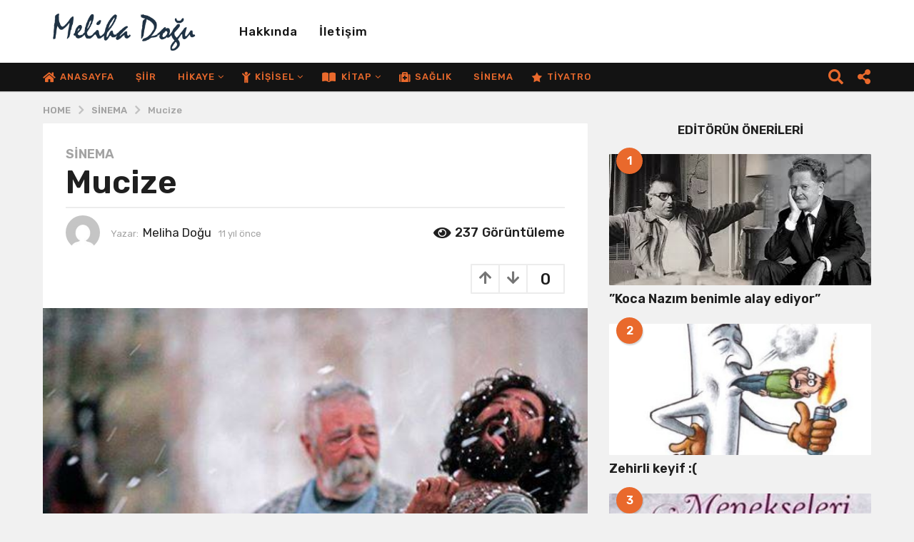

--- FILE ---
content_type: text/html; charset=UTF-8
request_url: https://melihadogu.com/mucize/
body_size: 28881
content:
<!DOCTYPE HTML>
<html lang="tr">
	<head>
		<meta charset="UTF-8">
		<meta name="viewport" content="width=device-width, initial-scale=1.0, maximum-scale=1.0, user-scalable=no">
					<link rel="pingback" href="https://melihadogu.com/xmlrpc.php">
				<title>Mucize &#8211; Meliha Doğu</title>
<meta name='robots' content='max-image-preview:large' />
	<script type="text/javascript">
		(function( $ ) {

			var themeModeStylesheetURL = 'https://melihadogu.com/wp-content/themes/boombox/css/night-mode.min.css';
			var getCookie = function( cname ) {
				var name = cname + "=";
				var decodedCookie = decodeURIComponent( document.cookie );
				var ca = decodedCookie.split( ';' );
				for ( var i = 0; i < ca.length; i++ ) {
					var c = ca[i];
					while ( c.charAt( 0 ) == ' ' ) {
						c = c.substring( 1 );
					}
					if ( c.indexOf( name ) == 0 ) {
						return c.substring( name.length, c.length );
					}
				}
				return "";
			};
			var setCookie = function( cname, cvalue, exdays ) {
				var d = new Date();
				d.setTime( d.getTime() + (exdays * 24 * 60 * 60 * 1000) );
				var expires = "expires=" + d.toUTCString();
				document.cookie = cname + "=" + cvalue + ";" + expires + ";path=/";
			};
			var delete_cookie = function( cname ) {
				setCookie( cname, null, 0 );
			};
			var appendThemeModeLink = function() {
				var link = document.createElement( 'link' );
				var targetNode = document.getElementById( 'boombox-primary-style-inline-css' );
				link.rel = 'stylesheet';
				link.id = 'boombox-theme-mode-css';
				link.href = themeModeStylesheetURL;
				link.media = 'all';

				targetNode.parentNode.insertBefore( link, targetNode.nextSibling );
			};

			document.addEventListener( 'DOMContentLoaded', function() {
				var switchers = document.querySelectorAll( '.bb-mode-switcher .bb-mode-toggle' );

				for ( var i = 0; i < switchers.length; i++ ) {
					switchers[i].addEventListener( 'click', function(e) {
					    e.preventDefault();
						var stylesheet = document.getElementById( 'boombox-theme-mode-css' );
						if ( !!getCookie( 'boombox-theme-mode' ) ) {
							if ( stylesheet ) {
								stylesheet.setAttribute( 'disabled', 'disabled' );
							}
                            document.body.classList.remove("boombox-mode-on");
							delete_cookie( 'boombox-theme-mode' );
						} else {
							if ( stylesheet ) {
								stylesheet.removeAttribute( 'disabled' );
							} else {
								appendThemeModeLink();
							}
                            document.body.classList.add("boombox-mode-on");
							setCookie( 'boombox-theme-mode', 1, 365 );
						}
					} );
				}

                if ( !!getCookie( 'boombox-theme-mode' ) ) {
                    document.body.classList.add("boombox-mode-on");
                }
			} );

			if ( !!getCookie( 'boombox-theme-mode' ) ) {

				var appendInterval = setInterval( function() {
					if ( document.getElementById( 'boombox-primary-style-inline-css' ) ) {
						clearInterval( appendInterval );
						appendThemeModeLink();
					}
				}, 25 );
			}

		})();
	</script><link rel='dns-prefetch' href='//www.googletagmanager.com' />
<link rel='dns-prefetch' href='//fonts.googleapis.com' />
<link rel="alternate" type="application/rss+xml" title="Meliha Doğu &raquo; akışı" href="https://melihadogu.com/feed/" />
<link rel="alternate" type="application/rss+xml" title="Meliha Doğu &raquo; yorum akışı" href="https://melihadogu.com/comments/feed/" />
<link rel="alternate" type="application/rss+xml" title="Meliha Doğu &raquo; Mucize yorum akışı" href="https://melihadogu.com/mucize/feed/" />
<link rel="alternate" title="oEmbed (JSON)" type="application/json+oembed" href="https://melihadogu.com/wp-json/oembed/1.0/embed?url=https%3A%2F%2Fmelihadogu.com%2Fmucize%2F" />
<link rel="alternate" title="oEmbed (XML)" type="text/xml+oembed" href="https://melihadogu.com/wp-json/oembed/1.0/embed?url=https%3A%2F%2Fmelihadogu.com%2Fmucize%2F&#038;format=xml" />
<style id='wp-img-auto-sizes-contain-inline-css' type='text/css'>
img:is([sizes=auto i],[sizes^="auto," i]){contain-intrinsic-size:3000px 1500px}
/*# sourceURL=wp-img-auto-sizes-contain-inline-css */
</style>
<style id='wp-emoji-styles-inline-css' type='text/css'>

	img.wp-smiley, img.emoji {
		display: inline !important;
		border: none !important;
		box-shadow: none !important;
		height: 1em !important;
		width: 1em !important;
		margin: 0 0.07em !important;
		vertical-align: -0.1em !important;
		background: none !important;
		padding: 0 !important;
	}
/*# sourceURL=wp-emoji-styles-inline-css */
</style>
<style id='wp-block-library-inline-css' type='text/css'>
:root{--wp-block-synced-color:#7a00df;--wp-block-synced-color--rgb:122,0,223;--wp-bound-block-color:var(--wp-block-synced-color);--wp-editor-canvas-background:#ddd;--wp-admin-theme-color:#007cba;--wp-admin-theme-color--rgb:0,124,186;--wp-admin-theme-color-darker-10:#006ba1;--wp-admin-theme-color-darker-10--rgb:0,107,160.5;--wp-admin-theme-color-darker-20:#005a87;--wp-admin-theme-color-darker-20--rgb:0,90,135;--wp-admin-border-width-focus:2px}@media (min-resolution:192dpi){:root{--wp-admin-border-width-focus:1.5px}}.wp-element-button{cursor:pointer}:root .has-very-light-gray-background-color{background-color:#eee}:root .has-very-dark-gray-background-color{background-color:#313131}:root .has-very-light-gray-color{color:#eee}:root .has-very-dark-gray-color{color:#313131}:root .has-vivid-green-cyan-to-vivid-cyan-blue-gradient-background{background:linear-gradient(135deg,#00d084,#0693e3)}:root .has-purple-crush-gradient-background{background:linear-gradient(135deg,#34e2e4,#4721fb 50%,#ab1dfe)}:root .has-hazy-dawn-gradient-background{background:linear-gradient(135deg,#faaca8,#dad0ec)}:root .has-subdued-olive-gradient-background{background:linear-gradient(135deg,#fafae1,#67a671)}:root .has-atomic-cream-gradient-background{background:linear-gradient(135deg,#fdd79a,#004a59)}:root .has-nightshade-gradient-background{background:linear-gradient(135deg,#330968,#31cdcf)}:root .has-midnight-gradient-background{background:linear-gradient(135deg,#020381,#2874fc)}:root{--wp--preset--font-size--normal:16px;--wp--preset--font-size--huge:42px}.has-regular-font-size{font-size:1em}.has-larger-font-size{font-size:2.625em}.has-normal-font-size{font-size:var(--wp--preset--font-size--normal)}.has-huge-font-size{font-size:var(--wp--preset--font-size--huge)}.has-text-align-center{text-align:center}.has-text-align-left{text-align:left}.has-text-align-right{text-align:right}.has-fit-text{white-space:nowrap!important}#end-resizable-editor-section{display:none}.aligncenter{clear:both}.items-justified-left{justify-content:flex-start}.items-justified-center{justify-content:center}.items-justified-right{justify-content:flex-end}.items-justified-space-between{justify-content:space-between}.screen-reader-text{border:0;clip-path:inset(50%);height:1px;margin:-1px;overflow:hidden;padding:0;position:absolute;width:1px;word-wrap:normal!important}.screen-reader-text:focus{background-color:#ddd;clip-path:none;color:#444;display:block;font-size:1em;height:auto;left:5px;line-height:normal;padding:15px 23px 14px;text-decoration:none;top:5px;width:auto;z-index:100000}html :where(.has-border-color){border-style:solid}html :where([style*=border-top-color]){border-top-style:solid}html :where([style*=border-right-color]){border-right-style:solid}html :where([style*=border-bottom-color]){border-bottom-style:solid}html :where([style*=border-left-color]){border-left-style:solid}html :where([style*=border-width]){border-style:solid}html :where([style*=border-top-width]){border-top-style:solid}html :where([style*=border-right-width]){border-right-style:solid}html :where([style*=border-bottom-width]){border-bottom-style:solid}html :where([style*=border-left-width]){border-left-style:solid}html :where(img[class*=wp-image-]){height:auto;max-width:100%}:where(figure){margin:0 0 1em}html :where(.is-position-sticky){--wp-admin--admin-bar--position-offset:var(--wp-admin--admin-bar--height,0px)}@media screen and (max-width:600px){html :where(.is-position-sticky){--wp-admin--admin-bar--position-offset:0px}}

/*# sourceURL=wp-block-library-inline-css */
</style><style id='global-styles-inline-css' type='text/css'>
:root{--wp--preset--aspect-ratio--square: 1;--wp--preset--aspect-ratio--4-3: 4/3;--wp--preset--aspect-ratio--3-4: 3/4;--wp--preset--aspect-ratio--3-2: 3/2;--wp--preset--aspect-ratio--2-3: 2/3;--wp--preset--aspect-ratio--16-9: 16/9;--wp--preset--aspect-ratio--9-16: 9/16;--wp--preset--color--black: #000000;--wp--preset--color--cyan-bluish-gray: #abb8c3;--wp--preset--color--white: #ffffff;--wp--preset--color--pale-pink: #f78da7;--wp--preset--color--vivid-red: #cf2e2e;--wp--preset--color--luminous-vivid-orange: #ff6900;--wp--preset--color--luminous-vivid-amber: #fcb900;--wp--preset--color--light-green-cyan: #7bdcb5;--wp--preset--color--vivid-green-cyan: #00d084;--wp--preset--color--pale-cyan-blue: #8ed1fc;--wp--preset--color--vivid-cyan-blue: #0693e3;--wp--preset--color--vivid-purple: #9b51e0;--wp--preset--gradient--vivid-cyan-blue-to-vivid-purple: linear-gradient(135deg,rgb(6,147,227) 0%,rgb(155,81,224) 100%);--wp--preset--gradient--light-green-cyan-to-vivid-green-cyan: linear-gradient(135deg,rgb(122,220,180) 0%,rgb(0,208,130) 100%);--wp--preset--gradient--luminous-vivid-amber-to-luminous-vivid-orange: linear-gradient(135deg,rgb(252,185,0) 0%,rgb(255,105,0) 100%);--wp--preset--gradient--luminous-vivid-orange-to-vivid-red: linear-gradient(135deg,rgb(255,105,0) 0%,rgb(207,46,46) 100%);--wp--preset--gradient--very-light-gray-to-cyan-bluish-gray: linear-gradient(135deg,rgb(238,238,238) 0%,rgb(169,184,195) 100%);--wp--preset--gradient--cool-to-warm-spectrum: linear-gradient(135deg,rgb(74,234,220) 0%,rgb(151,120,209) 20%,rgb(207,42,186) 40%,rgb(238,44,130) 60%,rgb(251,105,98) 80%,rgb(254,248,76) 100%);--wp--preset--gradient--blush-light-purple: linear-gradient(135deg,rgb(255,206,236) 0%,rgb(152,150,240) 100%);--wp--preset--gradient--blush-bordeaux: linear-gradient(135deg,rgb(254,205,165) 0%,rgb(254,45,45) 50%,rgb(107,0,62) 100%);--wp--preset--gradient--luminous-dusk: linear-gradient(135deg,rgb(255,203,112) 0%,rgb(199,81,192) 50%,rgb(65,88,208) 100%);--wp--preset--gradient--pale-ocean: linear-gradient(135deg,rgb(255,245,203) 0%,rgb(182,227,212) 50%,rgb(51,167,181) 100%);--wp--preset--gradient--electric-grass: linear-gradient(135deg,rgb(202,248,128) 0%,rgb(113,206,126) 100%);--wp--preset--gradient--midnight: linear-gradient(135deg,rgb(2,3,129) 0%,rgb(40,116,252) 100%);--wp--preset--font-size--small: 13px;--wp--preset--font-size--medium: 20px;--wp--preset--font-size--large: 36px;--wp--preset--font-size--x-large: 42px;--wp--preset--spacing--20: 0.44rem;--wp--preset--spacing--30: 0.67rem;--wp--preset--spacing--40: 1rem;--wp--preset--spacing--50: 1.5rem;--wp--preset--spacing--60: 2.25rem;--wp--preset--spacing--70: 3.38rem;--wp--preset--spacing--80: 5.06rem;--wp--preset--shadow--natural: 6px 6px 9px rgba(0, 0, 0, 0.2);--wp--preset--shadow--deep: 12px 12px 50px rgba(0, 0, 0, 0.4);--wp--preset--shadow--sharp: 6px 6px 0px rgba(0, 0, 0, 0.2);--wp--preset--shadow--outlined: 6px 6px 0px -3px rgb(255, 255, 255), 6px 6px rgb(0, 0, 0);--wp--preset--shadow--crisp: 6px 6px 0px rgb(0, 0, 0);}:where(.is-layout-flex){gap: 0.5em;}:where(.is-layout-grid){gap: 0.5em;}body .is-layout-flex{display: flex;}.is-layout-flex{flex-wrap: wrap;align-items: center;}.is-layout-flex > :is(*, div){margin: 0;}body .is-layout-grid{display: grid;}.is-layout-grid > :is(*, div){margin: 0;}:where(.wp-block-columns.is-layout-flex){gap: 2em;}:where(.wp-block-columns.is-layout-grid){gap: 2em;}:where(.wp-block-post-template.is-layout-flex){gap: 1.25em;}:where(.wp-block-post-template.is-layout-grid){gap: 1.25em;}.has-black-color{color: var(--wp--preset--color--black) !important;}.has-cyan-bluish-gray-color{color: var(--wp--preset--color--cyan-bluish-gray) !important;}.has-white-color{color: var(--wp--preset--color--white) !important;}.has-pale-pink-color{color: var(--wp--preset--color--pale-pink) !important;}.has-vivid-red-color{color: var(--wp--preset--color--vivid-red) !important;}.has-luminous-vivid-orange-color{color: var(--wp--preset--color--luminous-vivid-orange) !important;}.has-luminous-vivid-amber-color{color: var(--wp--preset--color--luminous-vivid-amber) !important;}.has-light-green-cyan-color{color: var(--wp--preset--color--light-green-cyan) !important;}.has-vivid-green-cyan-color{color: var(--wp--preset--color--vivid-green-cyan) !important;}.has-pale-cyan-blue-color{color: var(--wp--preset--color--pale-cyan-blue) !important;}.has-vivid-cyan-blue-color{color: var(--wp--preset--color--vivid-cyan-blue) !important;}.has-vivid-purple-color{color: var(--wp--preset--color--vivid-purple) !important;}.has-black-background-color{background-color: var(--wp--preset--color--black) !important;}.has-cyan-bluish-gray-background-color{background-color: var(--wp--preset--color--cyan-bluish-gray) !important;}.has-white-background-color{background-color: var(--wp--preset--color--white) !important;}.has-pale-pink-background-color{background-color: var(--wp--preset--color--pale-pink) !important;}.has-vivid-red-background-color{background-color: var(--wp--preset--color--vivid-red) !important;}.has-luminous-vivid-orange-background-color{background-color: var(--wp--preset--color--luminous-vivid-orange) !important;}.has-luminous-vivid-amber-background-color{background-color: var(--wp--preset--color--luminous-vivid-amber) !important;}.has-light-green-cyan-background-color{background-color: var(--wp--preset--color--light-green-cyan) !important;}.has-vivid-green-cyan-background-color{background-color: var(--wp--preset--color--vivid-green-cyan) !important;}.has-pale-cyan-blue-background-color{background-color: var(--wp--preset--color--pale-cyan-blue) !important;}.has-vivid-cyan-blue-background-color{background-color: var(--wp--preset--color--vivid-cyan-blue) !important;}.has-vivid-purple-background-color{background-color: var(--wp--preset--color--vivid-purple) !important;}.has-black-border-color{border-color: var(--wp--preset--color--black) !important;}.has-cyan-bluish-gray-border-color{border-color: var(--wp--preset--color--cyan-bluish-gray) !important;}.has-white-border-color{border-color: var(--wp--preset--color--white) !important;}.has-pale-pink-border-color{border-color: var(--wp--preset--color--pale-pink) !important;}.has-vivid-red-border-color{border-color: var(--wp--preset--color--vivid-red) !important;}.has-luminous-vivid-orange-border-color{border-color: var(--wp--preset--color--luminous-vivid-orange) !important;}.has-luminous-vivid-amber-border-color{border-color: var(--wp--preset--color--luminous-vivid-amber) !important;}.has-light-green-cyan-border-color{border-color: var(--wp--preset--color--light-green-cyan) !important;}.has-vivid-green-cyan-border-color{border-color: var(--wp--preset--color--vivid-green-cyan) !important;}.has-pale-cyan-blue-border-color{border-color: var(--wp--preset--color--pale-cyan-blue) !important;}.has-vivid-cyan-blue-border-color{border-color: var(--wp--preset--color--vivid-cyan-blue) !important;}.has-vivid-purple-border-color{border-color: var(--wp--preset--color--vivid-purple) !important;}.has-vivid-cyan-blue-to-vivid-purple-gradient-background{background: var(--wp--preset--gradient--vivid-cyan-blue-to-vivid-purple) !important;}.has-light-green-cyan-to-vivid-green-cyan-gradient-background{background: var(--wp--preset--gradient--light-green-cyan-to-vivid-green-cyan) !important;}.has-luminous-vivid-amber-to-luminous-vivid-orange-gradient-background{background: var(--wp--preset--gradient--luminous-vivid-amber-to-luminous-vivid-orange) !important;}.has-luminous-vivid-orange-to-vivid-red-gradient-background{background: var(--wp--preset--gradient--luminous-vivid-orange-to-vivid-red) !important;}.has-very-light-gray-to-cyan-bluish-gray-gradient-background{background: var(--wp--preset--gradient--very-light-gray-to-cyan-bluish-gray) !important;}.has-cool-to-warm-spectrum-gradient-background{background: var(--wp--preset--gradient--cool-to-warm-spectrum) !important;}.has-blush-light-purple-gradient-background{background: var(--wp--preset--gradient--blush-light-purple) !important;}.has-blush-bordeaux-gradient-background{background: var(--wp--preset--gradient--blush-bordeaux) !important;}.has-luminous-dusk-gradient-background{background: var(--wp--preset--gradient--luminous-dusk) !important;}.has-pale-ocean-gradient-background{background: var(--wp--preset--gradient--pale-ocean) !important;}.has-electric-grass-gradient-background{background: var(--wp--preset--gradient--electric-grass) !important;}.has-midnight-gradient-background{background: var(--wp--preset--gradient--midnight) !important;}.has-small-font-size{font-size: var(--wp--preset--font-size--small) !important;}.has-medium-font-size{font-size: var(--wp--preset--font-size--medium) !important;}.has-large-font-size{font-size: var(--wp--preset--font-size--large) !important;}.has-x-large-font-size{font-size: var(--wp--preset--font-size--x-large) !important;}
/*# sourceURL=global-styles-inline-css */
</style>

<style id='classic-theme-styles-inline-css' type='text/css'>
/*! This file is auto-generated */
.wp-block-button__link{color:#fff;background-color:#32373c;border-radius:9999px;box-shadow:none;text-decoration:none;padding:calc(.667em + 2px) calc(1.333em + 2px);font-size:1.125em}.wp-block-file__button{background:#32373c;color:#fff;text-decoration:none}
/*# sourceURL=/wp-includes/css/classic-themes.min.css */
</style>
<link rel='stylesheet' id='boombox-styles-min-css' href='https://melihadogu.com/wp-content/themes/boombox/js/plugins/plugins.min.css?ver=2.9.9' type='text/css' media='all' />
<link rel='stylesheet' id='boombox-icomoon-style-css' href='https://melihadogu.com/wp-content/themes/boombox/fonts/icon-fonts/icomoon/icons.min.css?ver=2.9.9' type='text/css' media='all' />
<link rel='stylesheet' id='boombox-fonts-css' href='https://fonts.googleapis.com/css?family=Rubik%3A300%2C300i%2C400%2C400i%2C500%2C500i%2C600%2C600i%2C700%2C700i%2C800%2C800i%2C900%2C900i&#038;subset=latin%2Clatin-ext&#038;ver=2.9.9' type='text/css' media='all' />
<link rel='stylesheet' id='boombox-primary-style-css' href='https://melihadogu.com/wp-content/themes/boombox/css/style.min.css?ver=2.9.9' type='text/css' media='all' />
<style id='boombox-primary-style-inline-css' type='text/css'>

		/* -- Mobile Header -- */
		.bb-header.header-mobile .header-row {
			background-color: #ffffff;
			color: #131313;
		}
		/* If you need to specify different color for bottom/top header, use this code */
		.bb-header.header-mobile.g-style .header-c {
			color: #131313;
		}
		/* Mobile header breakpoint */
		@media (min-width: 992px) {
			.bb-show-desktop-header {
			  display: block;
			}
			.bb-show-mobile-header {
			  display: none;
			}
		}
	
		/* --site title color */
		.branding h1 {
		  color: #ffffff;
		}
	
		/* -top */
		.bb-header.header-desktop .top-header {
		  background-color: #ffffff;
		}
	
		.bb-header.header-desktop .top-header .bb-header-icon:hover,
		.bb-header.header-desktop .top-header  .bb-header-icon.active,
		.bb-header.header-desktop .top-header .main-navigation > ul > li:hover,
		.bb-header.header-desktop .top-header .main-navigation > ul > li.current-menu-item > a {
		  color: #e9692c;
		}
	
		/* --top pattern */
		.bb-header.header-desktop .top-header svg {
		  fill: #ffffff;
		}
	
		/* --top text color */
		.bb-header.header-desktop .top-header {
		  color: #131313;
		}
	
		.bb-header.header-desktop .top-header .create-post {
		  background-color: #e9692c;
		}
	
		/* --top button color */
		.bb-header.header-desktop .top-header .create-post {
		  color: #ffffff;
		}
		
		/* --top Typography */
		.bb-header.header-desktop .top-header .main-navigation {
			font-family: Rubik,sans-serif;
			font-size: 17px;
			font-style : normal;
			font-weight: 500;
			letter-spacing: 1px;
			text-transform: capitalize;
		}
		
		.bb-header.header-desktop .top-header .main-navigation .sub-menu {
			font-family: inherit;
			font-size: 14px;
			font-style : inherit;
			font-weight: 500;
			letter-spacing: inherit;
			text-transform: inherit;
		}
	
		.bb-header.header-desktop .bottom-header .bb-header-icon:hover,
		.bb-header.header-desktop .bottom-header .bb-header-icon.active,
		.bb-header.header-desktop .bottom-header .main-navigation > ul > li:hover,
		.bb-header.header-desktop .bottom-header .main-navigation > ul > li.current-menu-item > a,
		.bb-header.header-desktop .bottom-header .main-navigation > ul > li.current-menu-item > .dropdown-toggle {
		  color: #505050;
		}
	
		/* -bottom */
		.bb-header.header-desktop .bottom-header {
		  background-color: #131313;
		}
	
		.bb-header.header-desktop .bottom-header svg {
		  fill: #131313;
		}
	
		/* --bottom text color */
		.bb-header.header-desktop .bottom-header {
		  color: #e9692c;
		}
	
		.bb-header.header-desktop .bottom-header .main-navigation ul li:before,
		.bb-header.header-desktop .bottom-header .account-box .user:after,
		.bb-header.header-desktop .bottom-header .create-post:before,
		.bb-header.header-desktop .bottom-header .menu-button:after {
		  border-color: #e9692c;
		}
	
		.bb-header.header-desktop .bottom-header .create-post {
		  background-color: #e9692c;
		}
	
		/* --bottom button color */
		.bb-header.header-desktop .create-post {
		  color: #ffffff;
		}
		
		/* --bottom Typography */
		.bb-header.header-desktop .bottom-header .main-navigation {
			font-family: Rubik,sans-serif;
			font-size: 13px;
			font-style : normal;
			font-weight: 500;
			letter-spacing: 1px;
			text-transform: uppercase;
		}
		
		.bb-header.header-desktop .bottom-header .main-navigation .sub-menu {
			font-family: inherit;
			font-size: 14px;
			font-style : inherit;
			font-weight: 500;
			letter-spacing: inherit;
			text-transform: inherit;
		}

		/* -- Logo Margin for Desktop */
		.bb-header.header-desktop .branding {
			margin-top: 15px;
			margin-bottom: 15px;
		}
		/* -- Logo Margin for Mobile */
		.bb-header.header-mobile .branding {
			margin-top: 5px;
			margin-bottom: 5px;
		}
		

		/* Custom Footer Styles */
	
		/* -top */
		.footer {
		  background-color: #1f1f1f;
		}
	
		.footer .footer-top svg {
		  fill: #1f1f1f;
		}
	
		.footer .footer-bottom svg {
		  fill: #131313;
		}
	
		/* -primary color */
		/* --primary bg */
		#footer .cat-item.current-cat a,
		#footer .widget_mc4wp_form_widget:before,#footer .widget_create_post:before,
		#footer .cat-item a:hover,
		#footer button[type="submit"],
		#footer input[type="submit"],
		#footer .bb-btn, #footer .bnt.primary {
		  background-color: #ffe400;
		}
	
		/* --primary text */
		#footer .widget_mc4wp_form_widget:before,#footer .widget_create_post:before,
		#footer button[type="submit"],
		#footer input[type="submit"],
		#footer .bb-btn, #footer .bb-bnt-primary {
		  color: #000000;
		}
	
		/* --primary hover */
		#footer a:hover {
		  color: #ffe400;
		}
	
		#footer .widget_categories ul li a:hover,
		#footer .widget_archive ul li a:hover,
		#footer .widget_pages ul li a:hover,
		#footer .widget_meta ul li a:hover,
		#footer .widget_nav_menu ul li a:hover {
		  background-color: #ffe400;
		  color: #000000;
		}
	
		#footer .slick-dots li.slick-active button:before,
		#footer .widget_tag_cloud a:hover {
		  border-color:#ffe400;
		}
	
		/* -heading color */
		#footer .bb-featured-strip .item .title,
		#footer .slick-dots li button:before,
		#footer h1,#footer h2,#footer h3,#footer h4, #footer h5,#footer h6,
		#footer .widget-title {
		  color: #ffffff;
		}
	
		/* -text color */
		#footer,
		#footer .widget_recent_comments .recentcomments .comment-author-link,
		#footer .widget_recent_comments .recentcomments a,
		#footer .byline, #footer .posted-on,
		#footer .widget_nav_menu ul li,
		#footer .widget_categories ul li,
		#footer .widget_archive ul li,
		#footer .widget_pages ul li,
		#footer .widget_meta ul li {
		  color: #ffffff;
		}
		#footer .widget_tag_cloud  a, #footer select, #footer textarea, #footer input[type="tel"], #footer input[type="text"], #footer input[type="number"], #footer input[type="date"], #footer input[type="time"], #footer input[type="url"], #footer input[type="email"], #footer input[type="search"],#footer input[type="password"],
		#footer .widget_mc4wp_form_widget:after, #footer .widget_create_post:after {
			border-color: #ffffff;
		}
	
		#footer .widget_categories ul li a,
		#footer .widget_archive ul li a,
		#footer .widget_pages ul li a,
		#footer .widget_meta ul li a,
		#footer .widget_nav_menu ul li a,
		#footer .widget_tag_cloud a {
		  color: #ffffff;
		}
	
		/* -bottom */
		/* --text  color */
		#footer .footer-bottom {
		  background-color: #131313;
		  color: #ffffff;
		}
	
		/* --text  hover */
		#footer .footer-bottom a:hover {
		  color: #ffe400;
		}
/* - Page header - */

	/* -body bg color */
	body,.bb-post-gallery-content .bb-gl-header,
	.bb-cards-view .bb-post-single.style5 .site-main, .bb-cards-view .bb-post-single.style6 .container-inner  {
	    background-color: #f1f1f1;
	}
	form#mycred-transfer-form-transfer {
		background-color: #f1f1f1 !important;
	}
	
	.branding .site-title {
		font-family: -apple-system, BlinkMacSystemFont, "Segoe UI", Roboto, Oxygen-Sans, Ubuntu, Cantarell, "Helvetica Neue", sans-serif;
		font-weight:400;
		font-style:normal;
	}

	#background-image {
		background-size:cover;
	}

	/* -Font sizes */
	.widget-title {
		font-size: 17px;
	}
	body {
	    font-size: 16px;
	}
	@media screen and (min-width: 992px) {
		html {
			font-size: 16px;
		}
		.bb-post-single .s-post-title {
	    	font-size: 45px;
		}
	}

	/* -content bg color */
	.page-wrapper,
	#main,
	.bb-cards-view .bb-card-item,
	.bb-cards-view .widget_mc4wp_form_widget:after,
	.bb-cards-view .widget_create_post:after,
	.light-modal .modal-body,.light-modal,
	.bb-toggle .bb-header-dropdown.toggle-content,
	.bb-header.header-desktop .main-navigation .sub-menu,
	.bb-post-share-box .post-share-count,
	.bb-post-rating a,.comment-respond input[type=text], .comment-respond textarea, .comment-respond #commentform textarea#comment,
	.bb-fixed-pagination .page,.bb-fixed-pagination .pg-content,
	.bb-floating-navbar .floating-navbar-inner,
	.bb-featured-strip .bb-arrow-next, .bb-featured-strip .bb-arrow-prev,
	.bb-mobile-navigation,
	.mejs-container,.bb-post-gallery-content,
	.bb-dropdown .dropdown-toggle, .bb-dropdown .dropdown-content,
	.bb-stretched-view .bb-post-single.style5 .site-main, .bb-stretched-view .bb-post-single.style6 .container-inner,
	.bb-boxed-view .bb-post-single.style5 .site-main, .bb-boxed-view .bb-post-single.style6 .container-inner,
	.bb-advertisement.bb-sticky-bottom-area .bb-sticky-btm-el {
	  background-color: #ffffff;
	  border-color: #ffffff;
	}
	/* Temp Color: will be option in future */
	.bb-header.header-mobile.g-style .header-c {
		background: #ffffff;
	}
	.bb-header-navigation .main-navigation .sub-menu:before,
	.bb-toggle .toggle-content.bb-header-dropdown:before {
	    border-color: transparent transparent #ffffff;
	}
	select, .bb-form-block input, .bb-form-block select, .bb-form-block textarea,
	.bb-author-vcard .author {
		background-color: #ffffff;
	}
	.bb-tabs .tabs-menu .count {
	  color: #ffffff;
	}

	/* -page width */
	.page-wrapper {
	  width: 100%;
	}

	/* -primary color */
	/* --primary color for bg */
	.mark, mark,.box_list,
	.bb-tooltip:before,
	.bb-text-highlight.primary-color,
	#comments .nav-links a,
	.light-modal .modal-close,
	.quiz_row:hover,
	.progress-bar-success,
	.onoffswitch,.onoffswitch2,
	.widget_nav_menu ul li a:hover,
	.widget_categories ul li a:hover,
	.widget_archive ul li a:hover,
	.widget_pages ul li a:hover,
	.widget_meta ul li a:hover,
	.widget_mc4wp_form_widget:before,.widget_create_post:before,
	.widget_calendar table th a,
	.widget_calendar table td a,
	.go-top, .bb-affiliate-content .item-url,
	.bb-mobile-navigation .close,
	.bb-wp-pagination .page-numbers.next, .bb-wp-pagination .page-numbers.prev,
	.navigation.pagination .page-numbers.next, .navigation.pagination .page-numbers.prev,
	.bb-next-prev-pagination .page-link,
	.bb-next-pagination .page-link,
	.bb-post-share-box .post-share-count,
	.cat-item.current-cat a,
	.cat-item a:hover,
	.bb-fixed-pagination .page:hover .pg-arrow,
	button[type="submit"],
	input[type="submit"],
	.bb-btn.bb-btn-primary,.bb-btn.bb-btn-primary:hover,
	blockquote:before,.bb-btn.bb-btn-primary-outline:hover,.bb-post-gallery-content .bb-gl-meta .bb-gl-arrow,
	hr.primary-color,
	.bb-bg-primary, .bb-bg-primary.bb-btn,
	.bb-sticky-btm .btn-close {
	  background-color: #e9692c;
	}
	.bb-tooltip:after,
	hr.bb-line-dashed.primary-color, hr.bb-line-dotted.primary-color {
		border-top-color:#e9692c;
	}

	/* --primary text */
	.mark, mark,
	.bb-tooltip:before,
	.bb-wp-pagination .page-numbers.next, .bb-wp-pagination .page-numbers.prev,
	.navigation.pagination .page-numbers.next, .navigation.pagination .page-numbers.prev,
	.bb-text-highlight.primary-color,
	#comments .nav-links a,
	.light-modal .modal-close,
	.sr-only,.box_list,
	.quiz_row:hover, .bb-affiliate-content .item-url,
	.onoffswitch,.onoffswitch2,
	.bb-next-prev-pagination .page-link,
	.bb-next-pagination .page-link,
	.widget_nav_menu ul li a:hover,
	.widget_categories ul li a:hover,
	.widget_archive ul li a:hover,
	.widget_pages ul li a:hover,
	.widget_meta ul li a:hover,
	.cat-item.current-cat a,
	.widget_mc4wp_form_widget:before,.widget_create_post:before,
	.go-top,
	.widget_calendar table th a,
	.widget_calendar table td a,
	.bb-mobile-navigation .close,
	.bb-post-share-box .post-share-count,
	.bb-fixed-pagination .page:hover .pg-arrow,
	button[type="submit"],
	input[type="submit"],
	.bb-btn.bb-btn-primary,.bb-btn.bb-btn-primary:hover,.bb-btn.bb-btn-primary-outline:hover,
	blockquote:before,.bb-post-gallery-content .bb-gl-meta .bb-gl-arrow,
	.bb-bg-primary,
	.bb-sticky-btm .btn-close {
	  color: #ffffff;
	}

	/* -primary color */
	/* --primary color for text */
	#cancel-comment-reply-link,
	.bb-affiliate-content .price:before,
	.bb-header-navigation .main-navigation > ul .sub-menu li:hover > a,
	.bb-header-navigation .main-navigation > ul .sub-menu li.current-menu-item a,
	.bb-header-navigation .more-navigation .section-navigation ul li:hover a,
	.bb-mobile-navigation .main-navigation li a:hover,.bb-mobile-navigation .main-navigation>ul>li .sub-menu li a:hover,
	.bb-mobile-navigation .main-navigation li.current-menu-item > a, .bb-mobile-navigation .main-navigation .sub-menu li.current-menu-item > a,
	.bb-mobile-navigation .main-navigation li.current-menu-item > .dropdown-toggle, .bb-mobile-navigation .main-navigation .sub-menu li.current-menu-item > .dropdown-toggle,
	.sticky .post-thumbnail:after,
	.entry-no-lg,
	.entry-title:hover a,
	.post-types .item:hover .bb-icon,
	.bb-text-dropcap.primary-color,
	.bb-btn-primary-outline,
	.bb-btn-link:hover,
	.bb-btn-link,#comments .bypostauthor > .comment-body .vcard .fn,
	.more-link:hover,
	.widget_bb-side-navigation .menu-item.menu-item-icon .bb-icon,
	.bb-price-block .current-price:before, .bb-price-block ins:before, .bb-price-block .amount:before, .product_list_widget ins .amount:before {
	  color: #e9692c;
	}

    .single.nsfw-post .bb-post-single .nsfw-post h3,
    .bb-post-nav .nsfw-post h3,
	.post-thumbnail .nsfw-post h3{
	    color: #e9692c !important;
	}
	.post-types .item:hover,
	.more-load-button button:hover,
	.bb-btn-primary-outline,.bb-btn-primary:hover,
	.widget_tag_cloud .tagcloud a:hover {
	  border-color: #e9692c;
	}

	.bb-tabs .tabs-menu li.active:before  {
		background-color: #e9692c;
	}

	/* -link color */
	a,.bb-timing-block .timing-seconds {
	  color:#e9692c
	}

	/* - base text color */
	body, html,
	.widget_recent_comments .recentcomments .comment-author-link,.widget_recent_comments .recentcomments a,
	.bb-header.header-desktop .main-navigation .sub-menu,
	.bb-header-dropdown.toggle-content,.comment-respond input[type=text], .comment-respond textarea,
	.featured-strip .slick-dots li button:before,
	.more-load-button button,.comment-vote .count,
	.bb-mobile-navigation .bb-header-search .search-submit,
	#comments .comment .comment-body .comment-content small .dropdown-toggle,
	.byline a,.byline .author-name,
	.bb-featured-strip .bb-arrow-next, .bb-featured-strip .bb-arrow-prev,
	.bb-price-block, .bb-price-block > .amount, .bb-price-block ins .amount,
	.bb-dropdown .dropdown-content a,
	.bb-author-vcard .auth-references a,
	.light-modal,
    .bb-author-vcard-mini .auth-url,
	.bb-post-gallery-content .bb-gl-meta .bb-gl-pagination b,
	 .bb-post-gallery-content.bb-mode-slide .bb-mode-switcher[data-mode=slide],
	 .bb-post-gallery-content.bb-mode-grid .bb-mode-switcher[data-mode=grid]{
	  color: #1f1f1f;
	}

	/* --heading text color */
	#comments .vcard .fn,
	.bb-fixed-pagination .page .pg-title,
	.more_items_x legend, .more_items legend, .more_items_glow,
	h1, h2, h3, h4, h5, h6 {
	  color: #1f1f1f;
	}
	.bb-tabs .tabs-menu li.active, .bb-tabs .tabs-menu li.active {
	  border-color: #1f1f1f;
	}
	.bb-tabs .tabs-menu .count {
	  background-color: #1f1f1f;
	}

	/* --secondary text color */
	s, strike, del,label,#comments .pingback .comment-body .comment-content, #comments .comment .comment-body .comment-content,
	#TB_ajaxWindowTitle,
	.bb-affiliate-content .price .old-price,
	.bb-header-navigation .more-navigation .sections-header,
	.bb-mobile-navigation .more-menu .more-menu-body .sections-header,
	.bb-post-share-box .bb-post-rating .count .text:after,
	.inline-popup .intro,.comment-vote a .bb-icon,
	.authentication .intro,.widget_recent_comments .recentcomments,
	.post-types .item .bb-icon,
	.bb-post-rating a,.post-thumbnail .thumbnail-caption,
	table thead th, table tfoot th, .bb-post-share-box .mobile-info,
	.widget_create_post .text,
	.widget_footer .text,
	.bb-author-vcard .author-info,.bb-author-vcard .auth-byline,
	.wp-caption .wp-caption-text, .wp-caption-dd,
	#comments .comments-title span,
	#comments .comment-notes,
	#comments .comment-metadata,
	.short-info .create-post .text,
	.bb-cat-links,
	.widget_bb-side-navigation .menu-item.menu-item-has-children .dropdown-toggle,
	.bb-post-meta .post-comments,.entry-sub-title,
	.bb-page-header .page-subtitle,
	.widget_bb-side-navigation .bb-widget-title,
	.bb-price-block .old-price,.bb-price-block del .amount,
	.widget_recent_comments .recentcomments,
	.bb-post-gallery-content .bb-gl-mode-switcher,
    .bb-author-vcard-mini .auth-byline, .bb-author-vcard-mini .auth-posted-on, .bb-author-vcard-mini .auth-title,
	.s-post-meta .post-comments,
	.bb-sec-label,
	.bb-breadcrumb.clr-style1, .bb-breadcrumb.clr-style1 a {
	  color: #a3a3a3;
	}

	::-webkit-input-placeholder {
	  color: #a3a3a3;
	}

	:-moz-placeholder {
	  color: #a3a3a3;
	}

	:-ms-input-placeholder {
	  color: #a3a3a3;
	}

	/* -font family */
	/* --base font family */
	body, html,
	#cancel-comment-reply-link,
	#comments .comments-title span {
	  font-family: Rubik,sans-serif;
	}

	/* --Post heading font family */
	.entry-title {
	 font-family: Rubik,sans-serif;
	}

	/* --secondary font family */
	.bb-wp-pagination,.navigation.pagination,
	.comments-area h3,[class*=" mashicon-"] .text, [class^=mashicon-] .text,
	.entry-no-lg,
	.bb-reaction-box .title, .bb-reaction-box .reaction-item .reaction-vote-btn,
	#comments .comments-title, #comments .comment-reply-title,
	.bb-page-header .bb-trending-navigation ul li a,
	.widget-title,
	.bb-badge .text,.post-number,
	.more_items_x legend, .more_items legend, .more_items_glow,
	section.error-404 .text,
	.inline-popup .title,
	.authentication .title,
	.bb-other-posts .title,
	.bb-post-share-box h2,
	.bb-page-header h1 {
	  font-family: Rubik,sans-serif;
	}

	/* -border-color */
	.bb-page-header .container-bg, .bb-page-header.boxed.has-bg .container-bg,
	.bb-header-navigation .main-navigation .sub-menu,
	.bb-header-navigation .more-navigation .more-menu-header,
	.bb-header-navigation .more-navigation .more-menu-footer,
	.bb-mobile-navigation .more-menu .bb-badge-list,
	.bb-mobile-navigation .main-navigation,
	.bb-mobile-navigation .more-menu-body,
	.spinner-pulse,
	.bb-border-thumb,#comments .pingback, #comments .comment,
	.more-load-button button,
	.bb-post-rating .count .bb-icon,
	.quiz_row,.bb-post-collection .post-items .post-item .post-author-meta, .post-grid .page .post-author-meta, .post-list .post .post-author-meta, .post-list .page .post-author-meta,.post-list.standard .post footer,
	.post-list.standard .entry-sub-title,
	.more-load-button:before,
	.bb-mobile-navigation .bb-header-search form,
	#TB_window .shares,
	.wp-playlist,.boombox-comments .tabs-content,
	.post-types .item,
	.bb-page-header .bb-trending-navigation,
	.widget_mc4wp_form_widget:after,.widget_create_post:after,
	.bb-post-rating .inner,
	.bb-post-rating .point-btn,
	.widget_bb-side-navigation .menu-item.menu-item-has-children>a,
	.bb-author-vcard .author, #comments .comment-list, #comments .pingback .children .comment, #comments .comment .children .comment,
	.widget_social,
	.widget_subscribe,.bb-post-nav .pg-item,
	.bb-post-nav .page,.bb-tags a,.tagcloud a,
	.bb-next-prev-pagination,
	.widget_tag_cloud .tagcloud a,
	select, textarea, input[type="tel"], input[type="text"], input[type="number"], input[type="date"], input[type="time"], input[type="url"], input[type="email"], input[type="search"], input[type="password"],
	.bb-featured-menu:before,
	.select2-container--default .select2-selection--single, .select2-container--default .select2-search--dropdown .select2-search__field, .select2-dropdown,
	.bb-bordered-block:after,
	.bb-dropdown .dropdown-toggle, .bb-dropdown .dropdown-content, .bb-dropdown .dropdown-content li,.bb-post-gallery-content .bb-gl-mode-switcher,.bb-post-gallery-content .bb-gl-mode-switcher .bb-mode-switcher:first-child,
	.bb-tabs.tabs-horizontal .tabs-menu,.mixed-list .post-item-classic footer {
	  border-color: #ececec;
	}
	hr, .bb-brand-block .brand-content:before {
	  background-color: #ececec;
	}

	/* -secondary components bg color */
	.bb-fixed-pagination .page .pg-arrow,
	.captcha-container,.comment-respond form,
	.bb-post-share-box .post-meta,
	table tbody tr:nth-child(2n+1) th,
	table tbody tr:nth-child(2n+1) td,
	.bb-reaction-box .reaction-item .reaction-bar,
	.bb-reaction-box .reaction-item .reaction-vote-btn,
	.widget_bb-side-navigation .sub-menu .menu-item.menu-item-icon .bb-icon,
	#comments .pingback .comment-body .comment-reply-link, #comments .comment .comment-body .comment-reply-link,.bb-btn, button,
	.widget_sidebar_footer,
	.bb-form-block,
	.bb-author-vcard header,.bb-post-gallery-content .bb-gl-image-text,
	.bb-wp-pagination span.current, .bb-wp-pagination a.page-numbers:not(.next):not(.prev):hover,
	.navigation.pagination span.current, .navigation.pagination a.page-numbers:not(.next):not(.prev):hover,
	.bb-dropdown .dropdown-content li.active,
	.bb-post-gallery-content .bb-gl-image-text,
	.bb-media-placeholder:before,
	.bb-source-via .s-v-itm,
	.bb-tabs .tabs-content,.bb-reading-time {
		background-color: #ffffff;
	}

	/* -secondary components text color */
	.bb-fixed-pagination .page .pg-arrow,.bb-post-share-box .post-meta,.captcha-container input,.form-captcha .refresh-captcha,#comments .pingback .comment-body .comment-reply-link, #comments .comment .comment-body .comment-reply-link,.bb-reaction-box .reaction-item .reaction-vote-btn,.bb-reaction-box .reaction-item .reaction-bar,.bb-btn,.comment-respond form,
	.bb-wp-pagination span.current, .bb-wp-pagination a.page-numbers:not(.next):not(.prev):hover,
	.navigation.pagination span.current, .navigation.pagination a.page-numbers:not(.next):not(.prev):hover,
	.widget_bb-side-navigation .sub-menu .menu-item.menu-item-icon .bb-icon,
	.widget_sidebar_footer,
	.bb-author-vcard .header-info a,.bb-author-vcard .auth-name,
	.bb-dropdown .dropdown-content li.active,
	.bb-source-via .s-v-link,.bb-reading-time {
		color:#1f1f1f;
	}
	.captcha-container input {border-color:#1f1f1f}

	/* -border-radius */
	img,video,.comment-respond form,
	.captcha-container,
	.bb-media-placeholder,
	.bb-cards-view .bb-card-item,
	.post-thumbnail .video-wrapper,
	.post-thumbnail .view-full-post,
	.bb-post-share-box .post-meta,
	.hy_plyr canvas,.bb-featured-strip .item .media,
	.quiz_row,.box_list,
	.bb-border-thumb,
	.advertisement .massage,
	[class^="mashicon-"],
	#TB_window,
	#score_modal .shares a div, #TB_window .shares a div,
	.bb-mobile-navigation .close,
	.onoffswitch-label,
	.light-modal .modal-close,
	.onoffswitch2-label,
	.post-types .item,
	.onoffswitch,.onoffswitch2,
	.bb-page-header .bb-trending-navigation ul li.active a,
	.widget_mc4wp_form_widget:after,.widget_create_post:after,
	.bb-author-vcard .author,
	.widget_sidebar_footer,
	.short-info,
	.inline-popup,
	.bb-reaction-box .reaction-item .reaction-bar,
	.bb-reaction-box .reaction-item .reaction-vote-btn,
	.bb-post-share-box .post-share-count,
	.post-thumbnail,
	.share-button,
	.bb-post-rating .inner,
	.bb-page-header.boxed.has-bg .container-bg,
	.widget_subscribe,
	.widget_social,
	.sub-menu,
	.fancybox-skin,
	.widget_tag_cloud .tagcloud a,
	.bb-tags a,.tagcloud a, .bb-header-dropdown.toggle-content,
	.authentication .button, #respond .button, .wp-social-login-provider-list .button,
	.bb-bordered-block:after,
	.wpml-ls-legacy-dropdown, .wpml-ls-legacy-dropdown a.wpml-ls-item-toggle, .wpml-ls-legacy-dropdown-click, .wpml-ls-legacy-dropdown-click a.wpml-ls-item-toggle,
	.wpml-ls-legacy-dropdown .wpml-ls-sub-menu, .wpml-ls-legacy-dropdown-click .wpml-ls-sub-menu,
	.nsfw-post,
	.light-modal .modal-body,
	.bb-featured-area .featured-media, .bb-featured-area .featured-item,
	.s-post-featured-media.boxed .featured-media-el,
	.bb-source-via .s-v-itm,
	.bb-tabs .tabs-content,
	.bb-sticky-btm .btn-close {
	  -webkit-border-radius: 1px;
	     -moz-border-radius: 1px;
	          border-radius: 1px;
	}
	.bb-featured-area .featured-header {
      border-bottom-left-radius: 1px;
      border-bottom-right-radius: 1px;
    }

	/* --border-radius for inputs, buttons */
	.form-captcha img,.go-top,
	.bb-next-prev-pagination .page-link,
	.bb-next-pagination .page-link,
	.bb-wp-pagination a,.bb-wp-pagination span,
	.navigation.pagination a,.navigation.pagination span,
	.bb-affiliate-content .affiliate-link,
	.bb-btn, input, select, .select2-container--default .select2-selection--single, textarea, button, .bb-btn, #comments  li .comment-body .comment-reply-link, .bb-header.header-desktop  .create-post,
	.bb-affiliate-content .item-url,
	.bb-btn, input, select, textarea, button, .bb-btn, #comments  li .comment-body .comment-reply-link {
	  -webkit-border-radius: 3px;
	  -moz-border-radius: 3px;
	  border-radius: 3px;
	}

	/* --border-radius social icons */
	.social.circle ul li a {
	    -webkit-border-radius: 24px;
	    -moz-border-radius: 24px;
	    border-radius: 24px;
	}
	
	/* --Featured Menu options */
	.bb-featured-menu a {
	    background-color: transparent;
	    color: #000000;
	    
	    -webkit-border-radius: 18px;
	  -moz-border-radius: 18px;
	  border-radius: 18px;
	}


		/* Custom Header Styles */
	
		/* -badge bg color */
		.reaction-item .reaction-bar .reaction-stat,
		.bb-badge .circle {
		  background-color: #ffe400;
		}
	
		.reaction-item .reaction-vote-btn:not(.disabled):hover,
		.reaction-item.voted .reaction-vote-btn {
			background-color: #ffe400 !important;
		}
	
		/* -badge text color */
		.reaction-item .reaction-vote-btn:not(.disabled):hover,
		.reaction-item.voted .reaction-vote-btn,
		.bb-badge .text {
		  color: #1f1f1f;
		}
	
		/* -category/tag bg color */
		.bb-badge.category .circle,
		.bb-badge.post_tag .circle {
		  background-color:  #6759eb;
		}
	
		/* -category/tag text color */
		.bb-badge.category .text,
		.bb-badge.post_tag .text {
		  color:  #1f1f1f;
		}
	
		/* -category/tag icon color */
		.bb-badge.category .circle i,
		.bb-badge.post_tag .circle i {
		  color:  #ffffff;
		}
	
		/* --Trending */
		.bb-badge.trending .circle,
		.bb-page-header .bb-trending-navigation ul li.active a,
		.post-number {
		  background-color: #e9692c;
		}
	
		.widget-title .bb-icon,
		.bb-trending-navigation ul li a .bb-icon, .trending-post .bb-post-single .s-post-views {
		  color: #e9692c;
		}
	
		.bb-badge.trending .circle i,
		.bb-page-header .bb-trending-navigation ul li.active a,
		.bb-page-header .bb-trending-navigation ul li.active a .bb-icon,
		.post-number {
		  color: #ffffff;
		}
	
		.bb-badge.trending .text {
			color: #1f1f1f;
		}
	
		.bb-badge.reaction-2491 .circle { background-color: #ffe400; }.bb-badge.reaction-2492 .circle { background-color: #ffe400; }.bb-badge.reaction-2493 .circle { background-color: #ffe400; }.bb-badge.reaction-2494 .circle { background-color: #ffe400; }.bb-badge.reaction-2495 .circle { background-color: #ffe400; }.bb-badge.reaction-2496 .circle { background-color: #ffe400; }.bb-badge.reaction-2497 .circle { background-color: #ffe400; }.bb-badge.reaction-2498 .circle { background-color: #ffe400; }.bb-badge.reaction-2499 .circle { background-color: #ffe400; }.bb-badge.reaction-2500 .circle { background-color: #ffe400; }.bb-badge.reaction-2501 .circle { background-color: #ffe400; }.bb-badge.reaction-2502 .circle { background-color: #ffe400; }.bb-badge.reaction-2503 .circle { background-color: #ffe400; }.bb-badge.reaction-2504 .circle { background-color: #ffe400; }.bb-badge.reaction-2505 .circle { background-color: #ffe400; }.bb-badge.post_tag-2584 .circle { background-color: #6759eb; }.bb-badge.post_tag-2585 .circle { background-color: #6759eb; }.bb-badge.post_tag-2586 .circle { background-color: #6759eb; }.bb-badge.post_tag-2587 .circle { background-color: #6759eb; }.bb-badge.post_tag-2588 .circle { background-color: #6759eb; }.bb-badge.post_tag-2589 .circle { background-color: #6759eb; }.bb-badge.post_tag-2590 .circle { background-color: #6759eb; }.bb-badge.post_tag-2591 .circle { background-color: #6759eb; }.bb-badge.post_tag-2592 .circle { background-color: #6759eb; }.bb-badge.post_tag-2593 .circle { background-color: #6759eb; }.bb-badge.post_tag-2594 .circle { background-color: #6759eb; }.bb-badge.post_tag-2595 .circle { background-color: #6759eb; }.bb-badge.post_tag-2596 .circle { background-color: #6759eb; }.bb-badge.post_tag-2597 .circle { background-color: #6759eb; }.bb-badge.post_tag-2598 .circle { background-color: #6759eb; }.bb-badge.post_tag-2599 .circle { background-color: #6759eb; }.bb-badge.post_tag-2600 .circle { background-color: #6759eb; }.bb-badge.post_tag-2601 .circle { background-color: #6759eb; }.bb-badge.post_tag-2602 .circle { background-color: #6759eb; }.bb-badge.post_tag-2603 .circle { background-color: #6759eb; }.bb-badge.post_tag-2604 .circle { background-color: #6759eb; }.bb-badge.post_tag-2605 .circle { background-color: #6759eb; }.bb-badge.post_tag-2606 .circle { background-color: #6759eb; }.bb-badge.post_tag-2607 .circle { background-color: #6759eb; }.bb-badge.post_tag-2608 .circle { background-color: #6759eb; }.bb-badge.post_tag-2609 .circle { background-color: #6759eb; }.bb-badge.post_tag-2610 .circle { background-color: #6759eb; }.bb-badge.post_tag-2611 .circle { background-color: #6759eb; }.bb-badge.post_tag-2612 .circle { background-color: #6759eb; }.bb-badge.post_tag-2613 .circle { background-color: #6759eb; }.bb-badge.post_tag-2614 .circle { background-color: #6759eb; }.bb-badge.post_tag-2615 .circle { background-color: #6759eb; }.bb-badge.post_tag-2616 .circle { background-color: #6759eb; }.bb-badge.post_tag-2617 .circle { background-color: #6759eb; }.bb-badge.post_tag-2618 .circle { background-color: #6759eb; }.bb-badge.post_tag-2619 .circle { background-color: #6759eb; }.bb-badge.post_tag-2620 .circle { background-color: #6759eb; }.bb-badge.post_tag-2621 .circle { background-color: #6759eb; }.bb-badge.post_tag-2622 .circle { background-color: #6759eb; }.bb-badge.post_tag-2623 .circle { background-color: #6759eb; }.bb-badge.post_tag-2624 .circle { background-color: #6759eb; }.bb-badge.post_tag-2625 .circle { background-color: #6759eb; }.bb-badge.post_tag-2626 .circle { background-color: #6759eb; }.bb-badge.post_tag-2627 .circle { background-color: #6759eb; }.bb-badge.post_tag-2628 .circle { background-color: #6759eb; }.bb-badge.post_tag-2629 .circle { background-color: #6759eb; }.bb-badge.post_tag-2630 .circle { background-color: #6759eb; }.bb-badge.post_tag-2631 .circle { background-color: #6759eb; }.bb-badge.post_tag-2632 .circle { background-color: #6759eb; }.bb-badge.post_tag-2633 .circle { background-color: #6759eb; }.bb-badge.post_tag-2634 .circle { background-color: #6759eb; }.bb-badge.post_tag-2635 .circle { background-color: #6759eb; }.bb-badge.post_tag-2636 .circle { background-color: #6759eb; }
	
/*# sourceURL=boombox-primary-style-inline-css */
</style>
<script type="text/javascript" src="https://melihadogu.com/wp-includes/js/jquery/jquery.min.js?ver=3.7.1" id="jquery-core-js"></script>
<script type="text/javascript" src="https://melihadogu.com/wp-includes/js/jquery/jquery-migrate.min.js?ver=3.4.1" id="jquery-migrate-js"></script>

<!-- Site Kit tarafından eklenen Google etiketi (gtag.js) snippet&#039;i -->
<!-- Google Analytics snippet added by Site Kit -->
<script type="text/javascript" src="https://www.googletagmanager.com/gtag/js?id=GT-WVGTQHD" id="google_gtagjs-js" async></script>
<script type="text/javascript" id="google_gtagjs-js-after">
/* <![CDATA[ */
window.dataLayer = window.dataLayer || [];function gtag(){dataLayer.push(arguments);}
gtag("set","linker",{"domains":["melihadogu.com"]});
gtag("js", new Date());
gtag("set", "developer_id.dZTNiMT", true);
gtag("config", "GT-WVGTQHD");
//# sourceURL=google_gtagjs-js-after
/* ]]> */
</script>
<link rel="https://api.w.org/" href="https://melihadogu.com/wp-json/" /><link rel="alternate" title="JSON" type="application/json" href="https://melihadogu.com/wp-json/wp/v2/posts/1544" /><link rel="EditURI" type="application/rsd+xml" title="RSD" href="https://melihadogu.com/xmlrpc.php?rsd" />
<meta name="generator" content="WordPress 6.9" />
<link rel="canonical" href="https://melihadogu.com/mucize/" />
<link rel='shortlink' href='https://melihadogu.com/?p=1544' />
<meta name="generator" content="Site Kit by Google 1.168.0" />
<!-- Site Kit tarafından eklenen Google AdSense meta etiketleri -->
<meta name="google-adsense-platform-account" content="ca-host-pub-2644536267352236">
<meta name="google-adsense-platform-domain" content="sitekit.withgoogle.com">
<!-- Site Kit tarafından eklenen Google AdSense meta etiketlerine son verin -->
		<style type="text/css" id="wp-custom-css">
			 		</style>
		<style id="kirki-inline-styles">/* cyrillic-ext */
@font-face {
  font-family: 'Montserrat';
  font-style: normal;
  font-weight: 600;
  font-display: swap;
  src: url(https://melihadogu.com/wp-content/fonts/montserrat/JTUSjIg1_i6t8kCHKm459WRhyzbi.woff2) format('woff2');
  unicode-range: U+0460-052F, U+1C80-1C8A, U+20B4, U+2DE0-2DFF, U+A640-A69F, U+FE2E-FE2F;
}
/* cyrillic */
@font-face {
  font-family: 'Montserrat';
  font-style: normal;
  font-weight: 600;
  font-display: swap;
  src: url(https://melihadogu.com/wp-content/fonts/montserrat/JTUSjIg1_i6t8kCHKm459W1hyzbi.woff2) format('woff2');
  unicode-range: U+0301, U+0400-045F, U+0490-0491, U+04B0-04B1, U+2116;
}
/* vietnamese */
@font-face {
  font-family: 'Montserrat';
  font-style: normal;
  font-weight: 600;
  font-display: swap;
  src: url(https://melihadogu.com/wp-content/fonts/montserrat/JTUSjIg1_i6t8kCHKm459WZhyzbi.woff2) format('woff2');
  unicode-range: U+0102-0103, U+0110-0111, U+0128-0129, U+0168-0169, U+01A0-01A1, U+01AF-01B0, U+0300-0301, U+0303-0304, U+0308-0309, U+0323, U+0329, U+1EA0-1EF9, U+20AB;
}
/* latin-ext */
@font-face {
  font-family: 'Montserrat';
  font-style: normal;
  font-weight: 600;
  font-display: swap;
  src: url(https://melihadogu.com/wp-content/fonts/montserrat/JTUSjIg1_i6t8kCHKm459Wdhyzbi.woff2) format('woff2');
  unicode-range: U+0100-02BA, U+02BD-02C5, U+02C7-02CC, U+02CE-02D7, U+02DD-02FF, U+0304, U+0308, U+0329, U+1D00-1DBF, U+1E00-1E9F, U+1EF2-1EFF, U+2020, U+20A0-20AB, U+20AD-20C0, U+2113, U+2C60-2C7F, U+A720-A7FF;
}
/* latin */
@font-face {
  font-family: 'Montserrat';
  font-style: normal;
  font-weight: 600;
  font-display: swap;
  src: url(https://melihadogu.com/wp-content/fonts/montserrat/JTUSjIg1_i6t8kCHKm459Wlhyw.woff2) format('woff2');
  unicode-range: U+0000-00FF, U+0131, U+0152-0153, U+02BB-02BC, U+02C6, U+02DA, U+02DC, U+0304, U+0308, U+0329, U+2000-206F, U+20AC, U+2122, U+2191, U+2193, U+2212, U+2215, U+FEFF, U+FFFD;
}
/* cyrillic-ext */
@font-face {
  font-family: 'Montserrat';
  font-style: normal;
  font-weight: 700;
  font-display: swap;
  src: url(https://melihadogu.com/wp-content/fonts/montserrat/JTUSjIg1_i6t8kCHKm459WRhyzbi.woff2) format('woff2');
  unicode-range: U+0460-052F, U+1C80-1C8A, U+20B4, U+2DE0-2DFF, U+A640-A69F, U+FE2E-FE2F;
}
/* cyrillic */
@font-face {
  font-family: 'Montserrat';
  font-style: normal;
  font-weight: 700;
  font-display: swap;
  src: url(https://melihadogu.com/wp-content/fonts/montserrat/JTUSjIg1_i6t8kCHKm459W1hyzbi.woff2) format('woff2');
  unicode-range: U+0301, U+0400-045F, U+0490-0491, U+04B0-04B1, U+2116;
}
/* vietnamese */
@font-face {
  font-family: 'Montserrat';
  font-style: normal;
  font-weight: 700;
  font-display: swap;
  src: url(https://melihadogu.com/wp-content/fonts/montserrat/JTUSjIg1_i6t8kCHKm459WZhyzbi.woff2) format('woff2');
  unicode-range: U+0102-0103, U+0110-0111, U+0128-0129, U+0168-0169, U+01A0-01A1, U+01AF-01B0, U+0300-0301, U+0303-0304, U+0308-0309, U+0323, U+0329, U+1EA0-1EF9, U+20AB;
}
/* latin-ext */
@font-face {
  font-family: 'Montserrat';
  font-style: normal;
  font-weight: 700;
  font-display: swap;
  src: url(https://melihadogu.com/wp-content/fonts/montserrat/JTUSjIg1_i6t8kCHKm459Wdhyzbi.woff2) format('woff2');
  unicode-range: U+0100-02BA, U+02BD-02C5, U+02C7-02CC, U+02CE-02D7, U+02DD-02FF, U+0304, U+0308, U+0329, U+1D00-1DBF, U+1E00-1E9F, U+1EF2-1EFF, U+2020, U+20A0-20AB, U+20AD-20C0, U+2113, U+2C60-2C7F, U+A720-A7FF;
}
/* latin */
@font-face {
  font-family: 'Montserrat';
  font-style: normal;
  font-weight: 700;
  font-display: swap;
  src: url(https://melihadogu.com/wp-content/fonts/montserrat/JTUSjIg1_i6t8kCHKm459Wlhyw.woff2) format('woff2');
  unicode-range: U+0000-00FF, U+0131, U+0152-0153, U+02BB-02BC, U+02C6, U+02DA, U+02DC, U+0304, U+0308, U+0329, U+2000-206F, U+20AC, U+2122, U+2191, U+2193, U+2212, U+2215, U+FEFF, U+FFFD;
}/* cyrillic-ext */
@font-face {
  font-family: 'Montserrat';
  font-style: normal;
  font-weight: 600;
  font-display: swap;
  src: url(https://melihadogu.com/wp-content/fonts/montserrat/JTUSjIg1_i6t8kCHKm459WRhyzbi.woff2) format('woff2');
  unicode-range: U+0460-052F, U+1C80-1C8A, U+20B4, U+2DE0-2DFF, U+A640-A69F, U+FE2E-FE2F;
}
/* cyrillic */
@font-face {
  font-family: 'Montserrat';
  font-style: normal;
  font-weight: 600;
  font-display: swap;
  src: url(https://melihadogu.com/wp-content/fonts/montserrat/JTUSjIg1_i6t8kCHKm459W1hyzbi.woff2) format('woff2');
  unicode-range: U+0301, U+0400-045F, U+0490-0491, U+04B0-04B1, U+2116;
}
/* vietnamese */
@font-face {
  font-family: 'Montserrat';
  font-style: normal;
  font-weight: 600;
  font-display: swap;
  src: url(https://melihadogu.com/wp-content/fonts/montserrat/JTUSjIg1_i6t8kCHKm459WZhyzbi.woff2) format('woff2');
  unicode-range: U+0102-0103, U+0110-0111, U+0128-0129, U+0168-0169, U+01A0-01A1, U+01AF-01B0, U+0300-0301, U+0303-0304, U+0308-0309, U+0323, U+0329, U+1EA0-1EF9, U+20AB;
}
/* latin-ext */
@font-face {
  font-family: 'Montserrat';
  font-style: normal;
  font-weight: 600;
  font-display: swap;
  src: url(https://melihadogu.com/wp-content/fonts/montserrat/JTUSjIg1_i6t8kCHKm459Wdhyzbi.woff2) format('woff2');
  unicode-range: U+0100-02BA, U+02BD-02C5, U+02C7-02CC, U+02CE-02D7, U+02DD-02FF, U+0304, U+0308, U+0329, U+1D00-1DBF, U+1E00-1E9F, U+1EF2-1EFF, U+2020, U+20A0-20AB, U+20AD-20C0, U+2113, U+2C60-2C7F, U+A720-A7FF;
}
/* latin */
@font-face {
  font-family: 'Montserrat';
  font-style: normal;
  font-weight: 600;
  font-display: swap;
  src: url(https://melihadogu.com/wp-content/fonts/montserrat/JTUSjIg1_i6t8kCHKm459Wlhyw.woff2) format('woff2');
  unicode-range: U+0000-00FF, U+0131, U+0152-0153, U+02BB-02BC, U+02C6, U+02DA, U+02DC, U+0304, U+0308, U+0329, U+2000-206F, U+20AC, U+2122, U+2191, U+2193, U+2212, U+2215, U+FEFF, U+FFFD;
}
/* cyrillic-ext */
@font-face {
  font-family: 'Montserrat';
  font-style: normal;
  font-weight: 700;
  font-display: swap;
  src: url(https://melihadogu.com/wp-content/fonts/montserrat/JTUSjIg1_i6t8kCHKm459WRhyzbi.woff2) format('woff2');
  unicode-range: U+0460-052F, U+1C80-1C8A, U+20B4, U+2DE0-2DFF, U+A640-A69F, U+FE2E-FE2F;
}
/* cyrillic */
@font-face {
  font-family: 'Montserrat';
  font-style: normal;
  font-weight: 700;
  font-display: swap;
  src: url(https://melihadogu.com/wp-content/fonts/montserrat/JTUSjIg1_i6t8kCHKm459W1hyzbi.woff2) format('woff2');
  unicode-range: U+0301, U+0400-045F, U+0490-0491, U+04B0-04B1, U+2116;
}
/* vietnamese */
@font-face {
  font-family: 'Montserrat';
  font-style: normal;
  font-weight: 700;
  font-display: swap;
  src: url(https://melihadogu.com/wp-content/fonts/montserrat/JTUSjIg1_i6t8kCHKm459WZhyzbi.woff2) format('woff2');
  unicode-range: U+0102-0103, U+0110-0111, U+0128-0129, U+0168-0169, U+01A0-01A1, U+01AF-01B0, U+0300-0301, U+0303-0304, U+0308-0309, U+0323, U+0329, U+1EA0-1EF9, U+20AB;
}
/* latin-ext */
@font-face {
  font-family: 'Montserrat';
  font-style: normal;
  font-weight: 700;
  font-display: swap;
  src: url(https://melihadogu.com/wp-content/fonts/montserrat/JTUSjIg1_i6t8kCHKm459Wdhyzbi.woff2) format('woff2');
  unicode-range: U+0100-02BA, U+02BD-02C5, U+02C7-02CC, U+02CE-02D7, U+02DD-02FF, U+0304, U+0308, U+0329, U+1D00-1DBF, U+1E00-1E9F, U+1EF2-1EFF, U+2020, U+20A0-20AB, U+20AD-20C0, U+2113, U+2C60-2C7F, U+A720-A7FF;
}
/* latin */
@font-face {
  font-family: 'Montserrat';
  font-style: normal;
  font-weight: 700;
  font-display: swap;
  src: url(https://melihadogu.com/wp-content/fonts/montserrat/JTUSjIg1_i6t8kCHKm459Wlhyw.woff2) format('woff2');
  unicode-range: U+0000-00FF, U+0131, U+0152-0153, U+02BB-02BC, U+02C6, U+02DA, U+02DC, U+0304, U+0308, U+0329, U+2000-206F, U+20AC, U+2122, U+2191, U+2193, U+2212, U+2215, U+FEFF, U+FFFD;
}/* cyrillic-ext */
@font-face {
  font-family: 'Montserrat';
  font-style: normal;
  font-weight: 600;
  font-display: swap;
  src: url(https://melihadogu.com/wp-content/fonts/montserrat/JTUSjIg1_i6t8kCHKm459WRhyzbi.woff2) format('woff2');
  unicode-range: U+0460-052F, U+1C80-1C8A, U+20B4, U+2DE0-2DFF, U+A640-A69F, U+FE2E-FE2F;
}
/* cyrillic */
@font-face {
  font-family: 'Montserrat';
  font-style: normal;
  font-weight: 600;
  font-display: swap;
  src: url(https://melihadogu.com/wp-content/fonts/montserrat/JTUSjIg1_i6t8kCHKm459W1hyzbi.woff2) format('woff2');
  unicode-range: U+0301, U+0400-045F, U+0490-0491, U+04B0-04B1, U+2116;
}
/* vietnamese */
@font-face {
  font-family: 'Montserrat';
  font-style: normal;
  font-weight: 600;
  font-display: swap;
  src: url(https://melihadogu.com/wp-content/fonts/montserrat/JTUSjIg1_i6t8kCHKm459WZhyzbi.woff2) format('woff2');
  unicode-range: U+0102-0103, U+0110-0111, U+0128-0129, U+0168-0169, U+01A0-01A1, U+01AF-01B0, U+0300-0301, U+0303-0304, U+0308-0309, U+0323, U+0329, U+1EA0-1EF9, U+20AB;
}
/* latin-ext */
@font-face {
  font-family: 'Montserrat';
  font-style: normal;
  font-weight: 600;
  font-display: swap;
  src: url(https://melihadogu.com/wp-content/fonts/montserrat/JTUSjIg1_i6t8kCHKm459Wdhyzbi.woff2) format('woff2');
  unicode-range: U+0100-02BA, U+02BD-02C5, U+02C7-02CC, U+02CE-02D7, U+02DD-02FF, U+0304, U+0308, U+0329, U+1D00-1DBF, U+1E00-1E9F, U+1EF2-1EFF, U+2020, U+20A0-20AB, U+20AD-20C0, U+2113, U+2C60-2C7F, U+A720-A7FF;
}
/* latin */
@font-face {
  font-family: 'Montserrat';
  font-style: normal;
  font-weight: 600;
  font-display: swap;
  src: url(https://melihadogu.com/wp-content/fonts/montserrat/JTUSjIg1_i6t8kCHKm459Wlhyw.woff2) format('woff2');
  unicode-range: U+0000-00FF, U+0131, U+0152-0153, U+02BB-02BC, U+02C6, U+02DA, U+02DC, U+0304, U+0308, U+0329, U+2000-206F, U+20AC, U+2122, U+2191, U+2193, U+2212, U+2215, U+FEFF, U+FFFD;
}
/* cyrillic-ext */
@font-face {
  font-family: 'Montserrat';
  font-style: normal;
  font-weight: 700;
  font-display: swap;
  src: url(https://melihadogu.com/wp-content/fonts/montserrat/JTUSjIg1_i6t8kCHKm459WRhyzbi.woff2) format('woff2');
  unicode-range: U+0460-052F, U+1C80-1C8A, U+20B4, U+2DE0-2DFF, U+A640-A69F, U+FE2E-FE2F;
}
/* cyrillic */
@font-face {
  font-family: 'Montserrat';
  font-style: normal;
  font-weight: 700;
  font-display: swap;
  src: url(https://melihadogu.com/wp-content/fonts/montserrat/JTUSjIg1_i6t8kCHKm459W1hyzbi.woff2) format('woff2');
  unicode-range: U+0301, U+0400-045F, U+0490-0491, U+04B0-04B1, U+2116;
}
/* vietnamese */
@font-face {
  font-family: 'Montserrat';
  font-style: normal;
  font-weight: 700;
  font-display: swap;
  src: url(https://melihadogu.com/wp-content/fonts/montserrat/JTUSjIg1_i6t8kCHKm459WZhyzbi.woff2) format('woff2');
  unicode-range: U+0102-0103, U+0110-0111, U+0128-0129, U+0168-0169, U+01A0-01A1, U+01AF-01B0, U+0300-0301, U+0303-0304, U+0308-0309, U+0323, U+0329, U+1EA0-1EF9, U+20AB;
}
/* latin-ext */
@font-face {
  font-family: 'Montserrat';
  font-style: normal;
  font-weight: 700;
  font-display: swap;
  src: url(https://melihadogu.com/wp-content/fonts/montserrat/JTUSjIg1_i6t8kCHKm459Wdhyzbi.woff2) format('woff2');
  unicode-range: U+0100-02BA, U+02BD-02C5, U+02C7-02CC, U+02CE-02D7, U+02DD-02FF, U+0304, U+0308, U+0329, U+1D00-1DBF, U+1E00-1E9F, U+1EF2-1EFF, U+2020, U+20A0-20AB, U+20AD-20C0, U+2113, U+2C60-2C7F, U+A720-A7FF;
}
/* latin */
@font-face {
  font-family: 'Montserrat';
  font-style: normal;
  font-weight: 700;
  font-display: swap;
  src: url(https://melihadogu.com/wp-content/fonts/montserrat/JTUSjIg1_i6t8kCHKm459Wlhyw.woff2) format('woff2');
  unicode-range: U+0000-00FF, U+0131, U+0152-0153, U+02BB-02BC, U+02C6, U+02DA, U+02DC, U+0304, U+0308, U+0329, U+2000-206F, U+20AC, U+2122, U+2191, U+2193, U+2212, U+2215, U+FEFF, U+FFFD;
}</style>	</head>

	<body class="wp-singular post-template-default single single-post postid-1544 single-format-image wp-theme-boombox boombox-theme-light one-sidebar sidebar-1_3 right-sidebar badge-face-text badges-outside-right bb-cards-view flat-cards">
	    
		
	<div id="mobile-nav-bg"></div>
	<div id="mobile-navigation" class="bb-mobile-navigation">
		<button id="menu-close" class="close">
			<i class="bb-icon bb-ui-icon-close"></i>
		</button>
		<div class="holder">
			<div class="more-menu">
				<div class="more-menu-header">
									</div>
				
				<div class="more-menu-footer">

						<div class="bb-community community">

					<span class="text">Meliha Doğu</span>
				</div>

						<div class="social circle"></div>

					
				</div>
			</div>

		</div>
	</div>
	
		<div id="page-wrapper" class="page-wrapper">

			
	<header class="bb-show-desktop-header bb-header header-desktop bottom-shadow">

		
			<div class="top-header  medium boxed menu-left">
				<div class="container">

					
											<div class="h-component m-1 logo">
<div class="branding">
	<p class="site-title">
		<a href="https://melihadogu.com/">

								<img class="site-logo " src="https://melihadogu.com/wp-content/uploads/2018/03/md-logo.png" alt="Meliha Doğu" width="225" height="60" srcset="https://melihadogu.com/wp-content/uploads/2018/03/md-logo.png 2x,https://melihadogu.com/wp-content/uploads/2018/03/md-logo.png 1x" />
						</a>
	</p>

	</div></div>
											<div class="h-component m-2">

															<div class="bb-header-navigation header-item">
										<nav class="main-navigation">
		<ul id="menu-main-menu" class=""><li id="menu-item-3339" class="menu-item menu-item-type-post_type menu-item-object-page menu-item-3339 menu-item-icon"><a href="https://melihadogu.com/hakkinda/"><i class="bb-icon bb-icon-align-right"></i>Hakkında</a></li>
<li id="menu-item-3400" class="menu-item menu-item-type-post_type menu-item-object-page menu-item-3400 menu-item-icon"><a href="https://melihadogu.com/contact/"><i class="bb-icon bb-icon-envelope-o"></i>İletişim</a></li>
</ul>	</nav>
									</div>
													</div>
					
										<div class="h-component r-1 has-authentication has-button-compose">
											</div>
					
				</div>

				
			</div>
			
		
			<div class="bottom-header  small boxed menu-left">
				<div class="container">

					
											<div class="h-component m-2">

															<div class="bb-header-navigation header-item">
										<nav class="main-navigation">
		<ul id="menu-ana-menu" class=""><li id="menu-item-2421" class="menu-item menu-item-type-custom menu-item-object-custom menu-item-2421 menu-item-icon"><a href="http://www.melihadogu.com"><i class="bb-icon bb-icon-home"></i>ANASAYFA</a></li>
<li id="menu-item-1741" class="menu-item menu-item-type-taxonomy menu-item-object-category menu-item-1741 menu-item-icon"><a href="https://melihadogu.com/category/siir/"><i class="bb-icon bb-icon-pencil"></i>Şiir</a></li>
<li id="menu-item-2422" class="menu-item menu-item-type-taxonomy menu-item-object-category menu-item-has-children menu-item-2422 menu-item-icon"><a href="https://melihadogu.com/category/hikaye/"><i class="bb-icon bb-icon-edit"></i>Hikaye</a><span class="dropdown-toggle"></span>
<ul class="sub-menu">
	<li id="menu-item-2900" class="menu-item menu-item-type-taxonomy menu-item-object-category menu-item-2900"><a href="https://melihadogu.com/category/sevdigim-oykuler/">Sevdiğim Öyküler</a></li>
</ul>
</li>
<li id="menu-item-2393" class="menu-item menu-item-type-taxonomy menu-item-object-category menu-item-has-children menu-item-2393 menu-item-icon"><a href="https://melihadogu.com/category/kisisel/"><i class="bb-icon bb-icon-child"></i>Kişisel</a><span class="dropdown-toggle"></span>
<ul class="sub-menu">
	<li id="menu-item-2394" class="menu-item menu-item-type-taxonomy menu-item-object-category menu-item-2394"><a href="https://melihadogu.com/category/kisisel/deneme/">Deneme</a></li>
	<li id="menu-item-2395" class="menu-item menu-item-type-taxonomy menu-item-object-category menu-item-2395"><a href="https://melihadogu.com/category/genel/">Genel</a></li>
</ul>
</li>
<li id="menu-item-2396" class="menu-item menu-item-type-taxonomy menu-item-object-category menu-item-has-children menu-item-2396 menu-item-icon"><a href="https://melihadogu.com/category/kitap/"><i class="bb-icon bb-icon-book"></i>Kitap</a><span class="dropdown-toggle"></span>
<ul class="sub-menu">
	<li id="menu-item-2400" class="menu-item menu-item-type-taxonomy menu-item-object-category menu-item-2400"><a href="https://melihadogu.com/category/yazar-biyografileri/">Yazar Biyografileri</a></li>
</ul>
</li>
<li id="menu-item-2397" class="menu-item menu-item-type-taxonomy menu-item-object-category menu-item-2397 menu-item-icon"><a href="https://melihadogu.com/category/saglik/"><i class="bb-icon bb-icon-medkit"></i>Sağlık</a></li>
<li id="menu-item-2398" class="menu-item menu-item-type-taxonomy menu-item-object-category current-post-ancestor current-menu-parent current-post-parent menu-item-2398 menu-item-icon"><a href="https://melihadogu.com/category/sinema-2/"><i class="bb-icon bb-icon-play-circle"></i>Sinema</a></li>
<li id="menu-item-2399" class="menu-item menu-item-type-taxonomy menu-item-object-category menu-item-2399 menu-item-icon"><a href="https://melihadogu.com/category/tiyatro-2/"><i class="bb-icon bb-icon-popular"></i>Tiyatro</a></li>
</ul>	</nav>
									</div>
													</div>
					
										<div class="h-component r-1 has-search has-social">
						<div class="bb-header-search header-item bb-toggle bb-focus pos-right">
	<a class="form-toggle element-toggle element-focus bb-header-icon" href="#" role="button" data-toggle=".search-dropdown" data-focus=".search-form input">
		<i class="bb-icon bb-ui-icon-search"></i>
	</a>
	<div class="search-dropdown bb-header-dropdown toggle-content">
		<form role="search" method="get" class="search-form form" action="https://melihadogu.com/">
			<input type="search" class="pull-left" name="s" value="">
			<button class="search-submit pull-right"
			        type="submit">Search</button>
		</form>
	</div>
</div>
	<div class="bb-header-share header-item bb-toggle pos-right">
		<a class="share-toggle element-toggle bb-header-icon" role="button" data-toggle=".social-dropdown">
			<i class="bb-icon bb-ui-icon-share-alt"></i>
		</a>
		<div class="social-dropdown bb-header-dropdown toggle-content social circle">
					</div>
	</div>
					</div>
					
				</div>

				
			</div>
			
	</header>

		<header class="bb-header header-mobile h-style h-style-left large bb-show-mobile-header">
		<div class="container header-row">
			<div class="header-row-layout">

									<div class="header-col header-l">
						
<a id="menu-button"
   class="header-item bb-header-icon menu-button pos-left"
   role="button"
   href="#">
	<i class="bb-ui-icon-burger-menu"></i>
</a>					</div>
				
				<div class="header-col header-c">
					
<div class="branding">
	<p class="site-title">
		<a href="https://melihadogu.com/">
								<img class="site-logo-mobile " src="https://melihadogu.com/wp-content/uploads/2018/03/md-logo.png" alt="Meliha Doğu" width="225" height="60" srcset="https://melihadogu.com/wp-content/uploads/2018/03/md-logo.png 2x,https://melihadogu.com/wp-content/uploads/2018/03/md-logo.png 1x" />

						</a>
	</p>
</div>				</div>

									<div class="header-col header-r">
						<div class="bb-header-search header-item bb-toggle bb-focus pos-right">
	<a class="form-toggle element-toggle element-focus bb-header-icon" href="#" role="button" data-toggle=".search-dropdown" data-focus=".search-form input">
		<i class="bb-icon bb-ui-icon-search"></i>
	</a>
	<div class="search-dropdown bb-header-dropdown toggle-content">
		<form role="search" method="get" class="search-form form" action="https://melihadogu.com/">
			<input type="search" class="pull-left" name="s" value="">
			<button class="search-submit pull-right"
			        type="submit">Search</button>
		</form>
	</div>
</div>
	<div class="bb-header-share header-item bb-toggle pos-right">
		<a class="share-toggle element-toggle bb-header-icon" role="button" data-toggle=".social-dropdown">
			<i class="bb-icon bb-ui-icon-share-alt"></i>
		</a>
		<div class="social-dropdown bb-header-dropdown toggle-content social circle">
					</div>
	</div>
					</div>
				
			</div>
		</div>
	</header>

<nav class="bb-fixed-pagination bb-el-before-main-cnt hide">
	<ul>
		
				<li class="page prev-page">
			
						<a class="pg-arrow" href="https://melihadogu.com/bana-masal-anlatma/">
				<span class="pg-arrow-icon"><i class="bb-icon bb-ui-icon-chevron-left"></i></span>
			</a>
			<a class="pg-link" href="https://melihadogu.com/bana-masal-anlatma/"></a>
			<div class="pg-content">
				
								<div class="pg-col pg-thumb-col">
					<div class="pg-thumb thumb-circle"><div class="bb-media-placeholder" style="padding-bottom:100%;"><img width="150" height="150" src="https://melihadogu.com/wp-content/uploads/2015/01/blogger-image-1235012303-1-150x150.jpg" class="attachment-thumbnail size-thumbnail wp-post-image" alt="" decoding="async" srcset="https://melihadogu.com/wp-content/uploads/2015/01/blogger-image-1235012303-1-150x150.jpg 150w, https://melihadogu.com/wp-content/uploads/2015/01/blogger-image-1235012303-1-100x100.jpg 100w" sizes="(max-width: 150px) 100vw, 150px" /></div></div>
				</div>
								
				<div class="pg-col pg-info-col">
										<h4 class="pg-title">Bana masal anlatma...</h4>
					<div class="bb-author-vcard-mini pg-author-vcard"><div class="author-info">
		<span class="auth-name">
			<span class="auth-byline">Yazar: </span>
			<a class="auth-url" href="https://melihadogu.com/author/wpntr/">
				<span>Meliha Doğu</span>
			</a>
		</span></div></div>					
				</div>
			</div>
		</li>
				
				<li class="page next-page">
			
						<a class="pg-arrow" href="https://melihadogu.com/ellerimin-arasindaki-hayat/">
				<span class="pg-arrow-icon"><i class="bb-icon bb-ui-icon-chevron-right"></i></span>
			</a>
			<a class="pg-link" href="https://melihadogu.com/ellerimin-arasindaki-hayat/"></a>
			<div class="pg-content">
				
								<div class="pg-col pg-thumb-col">
					<div class="pg-thumb thumb-circle"><div class="bb-media-placeholder" style="padding-bottom:100%;"><img width="150" height="150" src="https://melihadogu.com/wp-content/uploads/2015/01/1420553280954195242-b-1-150x150.png" class="attachment-thumbnail size-thumbnail wp-post-image" alt="" decoding="async" loading="lazy" srcset="https://melihadogu.com/wp-content/uploads/2015/01/1420553280954195242-b-1-150x150.png 150w, https://melihadogu.com/wp-content/uploads/2015/01/1420553280954195242-b-1-100x100.png 100w" sizes="auto, (max-width: 150px) 100vw, 150px" /></div></div>
				</div>
								
				<div class="pg-col pg-info-col">
										<h4 class="pg-title">Ellerimin arasındaki hayat</h4>
					<div class="bb-author-vcard-mini pg-author-vcard"><div class="author-info">
		<span class="auth-name">
			<span class="auth-byline">Yazar: </span>
			<a class="auth-url" href="https://melihadogu.com/author/wpntr/">
				<span>Meliha Doğu</span>
			</a>
		</span></div></div>					
				</div>
				
			</div>
		</li>
			
	</ul>
</nav><div class="bb-sticky bb-floating-navbar bb-el-before-main-cnt">
	<div class="bb-sticky-el floating-navbar-inner">
		<div class="container">
			<div class="navbar-content">
				<div class="navbar-col navbar-col1">
										<div class="f-n-post-title-block">
						<h2 class="f-n-post-title">Mucize</h2>
					</div>
									</div>

										<div class="navbar-col navbar-col2"><nav class="bb-next-prev-pagination f-n-next-prev-pg pg-xs"><h2 class="screen-reader-text">Post Pagination</h2><ul class="pg-list"><li class="pg-item page-nav next-page"><a class="next-page-link page-link" href="https://melihadogu.com/ellerimin-arasindaki-hayat/" rel="next"><i class="bb-icon bb-ui-icon-chevron-right"></i><span class="text big-text">Sonraki Başlık</span><span class="text small-text">Next</span></a></li></ul></nav></div>
								</div>
		</div>
	</div>
</div>
			<main id="main" role="main">

				<div class="container single-container s-mt-sm">

		<article id="post-1544" class="single post bb-post-single style1 post-1544 type-post status-publish format-image has-post-thumbnail category-sinema-2 tag-aziz tag-egeli-ogretmen-mahir tag-mahsun-kirmizigul tag-mucize tag-muhtar-davut tag-ozurlu-bir-insanin-atla-dostlugu tag-sevginin-gucu post_format-post-format-image" data-post-id="1544" itemscope="" itemtype="http://schema.org/Article">
		<div class="single-top-container bb-mb-el mb-xs">
			<nav class="s-post-breadcrumb bb-breadcrumb clr-style1">	<div class="breadcrumb-inner" role="navigation" aria-label="Breadcrumb">
		<ol itemscope itemtype="http://schema.org/BreadcrumbList">
							<li itemprop="itemListElement" itemscope itemtype="http://schema.org/ListItem">

					<a class="ordinal-item" itemprop="item" href="https://melihadogu.com/" >
													<span itemprop="name">Home</span>
											</a>
					<meta itemprop="position" content="1" />
				</li>
							<li class="ordinal-item" itemprop="itemListElement" itemscope itemtype="http://schema.org/ListItem">
					<i class="sep-icon bb-icon bb-ui-icon-angle-right"></i>					<a itemprop="item" href="https://melihadogu.com/category/sinema-2/">
						<span itemprop="name">SİNEMA</span>
					</a>
					<meta itemprop="position" content="2" />
				</li>
							<li itemprop="itemListElement" itemscope itemtype="http://schema.org/ListItem">
					<i class="sep-icon bb-icon bb-ui-icon-angle-right"></i>					<a itemprop="item" href="https://melihadogu.com/mucize/" class="last-item"><span itemprop="name">Mucize</span></a>
					<meta itemprop="position" content="3">
				</li>
			
		</ol>
	</div>
</nav>		</div>

		<div class="single-main-container">
			<div class="bb-row">
				<div class="bb-col col-content">
					<div class="bb-row">
						<div class="bb-col col-site-main">
							<div class="site-main" role="main">

																	<div class="s-post-main mb-md bb-mb-el bb-card-item">

																				<header class="entry-header s-post-header bb-mb-el">

											
<div class="s-post-microdata mf-hide">
	
		<span itemprop="image" itemscope="" itemtype="https://schema.org/ImageObject">
		<!-- featured image -->
		<meta itemprop="url" content="https://melihadogu.com/wp-content/uploads/2015/01/mucize-fragman_7794095-6024_640x360-1.jpg">
		<!-- featured image W -->
		<meta itemprop="width" content="525">
		<!-- featured image H -->
		<meta itemprop="height" content="350">
	</span>
	
	<span itemprop="publisher" itemscope="" itemtype="https://schema.org/Organization">
				<span itemprop="logo" itemscope="" itemtype="https://schema.org/ImageObject">
			<meta itemprop="url" content="https://melihadogu.com/wp-content/uploads/2018/03/md-logo.png">
		</span>
				<meta itemprop="name" content="Meliha Doğu">
		<meta itemprop="url" content="https://melihadogu.com/">
	</span>
	
	<time itemprop="datePublished" datetime="2015-01-25T20:26:44+02:00">11 yıl önce</time>
	<time itemprop="dateModified" datetime="2015-01-25T20:26:44+02:00">11 yıl önce</time>
	<meta itemscope="" content="" itemprop="mainEntityOfPage" itemtype="https://schema.org/WebPage" itemid="https://melihadogu.com/mucize/">
</div>
<div class="s-post-header-top d-table-center-sm bb-mb-el">
	
	<div class="d-table-cell text-left-sm"><p class="bb-cat-links size-lg s-post-cat-links" itemprop="keywords"><a href="https://melihadogu.com/category/sinema-2/" rel="category tag">SİNEMA</a></p></div>
</div><h1 class="entry-title s-post-title bb-mb-el" itemprop="headline">Mucize</h1>
<hr class="bb-separator s-post-header-sep bb-mb-el" />
										</header>

																				<div class="s-post-meta-block bb-mb-el">
											<div class="post-meta-content row">
												<div class="d-table-center-sm">

													<div class="col-l d-table-cell col-md-6 col-sm-6 text-left-sm"><div class="bb-author-vcard-mini size-md" itemprop="author" itemscope="" itemtype="http://schema.org/Person"><div class="author-avatar"><a href="https://melihadogu.com/author/wpntr/"><img alt='Meliha Doğu' src='https://secure.gravatar.com/avatar/5b2e1aa5d17519892d008c77744576481095334b0eb71d624fbb943e0cdb3db8?s=74&#038;d=mm&#038;r=g' srcset='https://secure.gravatar.com/avatar/5b2e1aa5d17519892d008c77744576481095334b0eb71d624fbb943e0cdb3db8?s=148&#038;d=mm&#038;r=g 2x' class='avatar avatar-74 photo' height='74' width='74' itemprop="image" loading='lazy' decoding='async'/></a></div><div class="author-info">
		<span class="auth-name">
			<span class="auth-byline">Yazar: </span>
			<a class="auth-url" href="https://melihadogu.com/author/wpntr/" itemprop="url">
				<span itemprop="name">Meliha Doğu</span>
			</a>
		</span><span class="auth-posted-on"><time class="entry-date published " datetime="2015-01-25T20:26:44+02:00">11 yıl önce</time><time class="entry-date updated mf-hide" datetime="2015-01-25T20:26:44+02:00">11 yıl önce</time></span></div></div></div><div class="col-r d-table-cell col-md-6 col-sm-6 text-right-sm">	<div class="s-post-meta bb-post-meta size-lg"><span class="post-meta-item post-views s-post-views size-lg"><span class="bb-icon bb-ui-icon-eye"></span><span class="count">237</span><span class="txt">Görüntüleme</span></span></div>
	</div>
												</div>
											</div>
										</div>

										<div class="bb-post-share-box s-post-share-box top bb-mb-el"><div class="content ">
	<div class="bb-post-rating post-rating js-post-point" data-post_id="1544">
					        <div class="inner">
					            <button  class="up point-btn" data-action="up">
					                <i class="bb-icon bb-ui-icon-arrow-up"></i>
					            </button>
					
					            <button  class="down point-btn" data-action="down">
					                <i class="bb-icon bb-ui-icon-arrow-down"></i>
					            </button>
					
					            <span class="count">
									<i class="bb-icon spinner-pulse"></i>
									<span class="text" label="points">0</span>
								</span>
					        </div>
					    </div></div>
</div><figure class="s-post-thumbnail post-thumbnail bb-mb-el"><div class="bb-media-placeholder" style="padding-bottom:66.667%"><img width="525" height="350" src="https://melihadogu.com/wp-content/uploads/2015/01/mucize-fragman_7794095-6024_640x360-1.jpg" class="attachment-boombox_image768 size-boombox_image768 wp-post-image" alt="" decoding="async" srcset="https://melihadogu.com/wp-content/uploads/2015/01/mucize-fragman_7794095-6024_640x360-1.jpg 525w, https://melihadogu.com/wp-content/uploads/2015/01/mucize-fragman_7794095-6024_640x360-1-360x240.jpg 360w, https://melihadogu.com/wp-content/uploads/2015/01/mucize-fragman_7794095-6024_640x360-1-300x200.jpg 300w" sizes="(max-width: 525px) 100vw, 525px" /></div></figure>
<div itemprop="articleBody" class="s-post-content s-post-small-el bb-mb-el"><p>Sevginin yaratabileceği mucizeler bundan daha güzel anlatılamazdı 🙂</p>
<p>Mucizeler kelimesinin altını kalın çizmek istiyorum 🙂</p>
<p>Çünkü yönetmen yaşanmış, gerçek bir mucizeden yola çıkarak, sevginin daha ne kadar çoook mucizeler yaratabileceğini bize gösteriyor. Hem de çok nayif bir şekilde gösteriyor&#8230;</p>
<p>&#8221;Bazı insanların kalbi üzerinde gözü vardır! O gözle bakarlar dünyaya. O gözle görürler her şeyi&#8230;&#8221;diyor filmin başkahramanı ve eğer görmek istersek etrafımızda bir çok insanın böyle olduğunu fark edebileceğimizi, hatta bizim de öyle bir insan olabileceğimizi anlamamızı sağlıyor 🙂</p>
<p>Filmdeki hemen hemen her karakterin yaptıkları ve söyledikleri insanın yüreğini ısıtıyor&#8230;</p>
<p>Ama benim yüreğime en çok dokunan ve bu filmi iki kez seyretmemi sağlayan Aziz, Muhtar Davut ve Egeli Öğretmen Mahir oldu 🙂</p>
<p>Batıda büyümüş olmama rağmen, bu üç karakter bana, çocukluğuma dair çok şey hatırlattı. Özellikle de Aziz&#8230;</p>
<p>Bence bugüne kadar hiç bir filmde bir atla insanın, özellikle de özürlü bir insanın dostluğu bu kadar güzel anlatılmadı 🙂</p>
<p>Aziz&#8230; Atı&#8230;ve ben&#8230;</p>
<p>Benim de hayatımda ve yüreğimde atların yeri çok büyüktür 🙂</p>
<p>Onlara aşık olmamı sağlayan kişilerden bir de özürlü  dayımdır&#8230;</p>
<p>Belki o yüzden filmde beni en çok mutlu eden ve derinden sarsan Azizin atıyla olan dostluğu 🙂</p>
<p>Özürlü, ama kalbi sakat olmayan bir insan tarafından sevilmenin mutluluğunu yaşamış bir insan olarak ben, Azizi uzun zaman yanımda ve yüreğimde taşırım 🙂</p>
<p>Hele hele canının fazlasıyla acıtıp, pes ettirme noktasına getirdiklerinde; dağlara taşlara acısını haykırıp; herkese, her şeye, Allah&#8217;a bile isyan ettiği o sahneyi unutmam imkansız 🙁</p>
<p>Özel sebeplerden dolayı Azizin hikayesine takılıp, kaldığımı farkındayım&#8230;</p>
<p>Aslında filmde bir sürü hikaye daha var. Ayrıca sevginin, dostluğun, kardeşliğin ve barışın da çok güzel işlendiği bir film 🙂</p>
<p>Başından sonuna kadar bu film bize, herkesi, her şeyi, eşkiyaları bile sevebileceğimizi fısıldıyor&#8230;</p>
<p>Komedi unsuru çok güzel kullanılmış:)</p>
<p>Öyle ki, en hassas konuları bile hiç kimseyi rahatsız etmeyecek şekilde nasıl tiye alınabileceğini görüyoruz&#8230;</p>
<p>Yönetmen, oyuncu kadrosu, çekim, mekanlar muhteşem 🙂</p>
<p>Rol alan herkes, ama herkes sanki kendini anlatıyor, yaşıyor ve yaşatıyor&#8230;</p>
<p>Mahsun Kırmızıgül ise kendini ve seyirciyi kandırmadan sinema yapma yolunda emin adımlarla ilerliyor 🙂</p>
<p>Çok çalışıp, kendini geliştiriyor. Çok güzel ekipler kurup, teknolojik imkanları da en iyi şekilde kullanıyor.</p>
<p>Ama en önemlisi yüreğinden akan ve yüreklerimize dokunan hikayeler anlatıyor. Anlatırken de yaşatıyor 🙂</p>
<p>Etrafınızdaki mucizeleri görmeyi öğrenmek istiyorsanız bu filmi seyredin diyorum 🙂</p>
<p>&nbsp;</p>
<p>&nbsp;</p>
</div>

<nav class="bb-next-prev-pagination s-post-next-prev-pg mb-md bb-mb-el pg-lg"><h2 class="screen-reader-text">Post Pagination</h2><ul class="pg-list"><li class="pg-item page-nav prev-page"><a class="prev-page-link page-link" href="https://melihadogu.com/bana-masal-anlatma/" rel="prev"><i class="bb-icon bb-ui-icon-chevron-left"></i><span class="text big-text">Önceki Başlık</span><span class="text small-text">Previous</span></a></li><li class="pg-item page-nav next-page"><a class="next-page-link page-link" href="https://melihadogu.com/ellerimin-arasindaki-hayat/" rel="next"><i class="bb-icon bb-ui-icon-chevron-right"></i><span class="text big-text">Sonraki Başlık</span><span class="text small-text">Next</span></a></li></ul></nav>
<hr class="bb-separator bb-mb-el" /><div class="bb-tags mb-md bb-mb-el" itemprop="keywords"><a href="https://melihadogu.com/tag/aziz/" rel="tag">Aziz</a><span class="mf-hide">, </span><a href="https://melihadogu.com/tag/egeli-ogretmen-mahir/" rel="tag">Egeli öğretmen Mahir</a><span class="mf-hide">, </span><a href="https://melihadogu.com/tag/mahsun-kirmizigul/" rel="tag">mahsun kırmızıgül</a><span class="mf-hide">, </span><a href="https://melihadogu.com/tag/mucize/" rel="tag">mucize</a><span class="mf-hide">, </span><a href="https://melihadogu.com/tag/muhtar-davut/" rel="tag">Muhtar Davut</a><span class="mf-hide">, </span><a href="https://melihadogu.com/tag/ozurlu-bir-insanin-atla-dostlugu/" rel="tag">özürlü bir insanın atla dostluğu</a><span class="mf-hide">, </span><a href="https://melihadogu.com/tag/sevginin-gucu/" rel="tag">sevginin gücü</a></div><div class="bb-post-share-box s-post-share-box bottom mb-md bb-mb-el"><h2>Like it? Share with your friends!</h2><div class="content ">
	<div class="bb-post-rating post-rating js-post-point" data-post_id="1544">
					        <div class="inner">
					            <button  class="up point-btn" data-action="up">
					                <i class="bb-icon bb-ui-icon-arrow-up"></i>
					            </button>
					
					            <button  class="down point-btn" data-action="down">
					                <i class="bb-icon bb-ui-icon-arrow-down"></i>
					            </button>
					
					            <span class="count">
									<i class="bb-icon spinner-pulse"></i>
									<span class="text" label="points">0</span>
								</span>
					        </div>
					    </div></div>
</div>
									</div>
									
									<section class="bb-author-vcard s-post-small-el mb-md bb-mb-el no-author-info">
				<div class="author" itemscope="" itemtype="http://schema.org/Person">
					<header>
						<div class="avatar auth-avatar circle-frame">
							<a href="https://melihadogu.com/author/wpntr/"><img alt='Meliha Doğu' src='https://secure.gravatar.com/avatar/5b2e1aa5d17519892d008c77744576481095334b0eb71d624fbb943e0cdb3db8?s=186&#038;d=mm&#038;r=g' srcset='https://secure.gravatar.com/avatar/5b2e1aa5d17519892d008c77744576481095334b0eb71d624fbb943e0cdb3db8?s=372&#038;d=mm&#038;r=g 2x' class='avatar avatar-186 photo' height='186' width='186' itemprop="image" loading='lazy' decoding='async'/></a>
						</div>
						
						<div class="header-info">
							<h3 class="auth-name">
								<span class="auth-byline">Posted by</span>
								<a class="auth-url" itemprop="url" href="https://melihadogu.com/author/wpntr/">
									<span itemprop="name">Meliha Doğu</span>
								</a>
								
							</h3>
							
						</div>
					</header>
			
					<div class="author-info">
						<div class="auth-desc" itemprop="description"></div>
						
					</div>
				</div>
			</section>	<aside class="bb-other-posts bb-posts-related bb-post-collection hfeed mb-xs bb-mb-el hfeed post-grid bb-thumbnail-stretched col-3">

					<h3 class="title">You may also like</h3>
		
				<ul class="post-items">
			
	<li class="post-item post-item-grid">
		<article class="post bb-post bb-card-item post-2799 type-post status-publish format-image has-post-thumbnail category-sinema-2 tag-eroin-bagimliligi tag-gercek-hayat-hikayesi tag-kedi-sevgisi tag-mucize tag-sevgi tag-sokak-kedisi-bob post_format-post-format-image">

			<!-- thumbnail -->
			<div class="post-thumbnail">

				
					<a href="https://melihadogu.com/sokak-kedisi-bob/"
					   title="Sokak kedisi Bob"  >
						<div class="bb-media-placeholder" style="padding-bottom:75%;"><img width="360" height="270" src="https://melihadogu.com/wp-content/uploads/2017/01/cDQ49YN8MooafJYnCpHDxEgbIFE-1-360x270.jpg" class="attachment-boombox_image360x270 size-boombox_image360x270 wp-post-image" alt="" decoding="async" loading="lazy" srcset="https://melihadogu.com/wp-content/uploads/2017/01/cDQ49YN8MooafJYnCpHDxEgbIFE-1-360x270.jpg 360w, https://melihadogu.com/wp-content/uploads/2017/01/cDQ49YN8MooafJYnCpHDxEgbIFE-1-200x150.jpg 200w" sizes="auto, (max-width: 700px) 100vw, (max-width: 900px) 400px, (max-width: 1200px) 300px, 360px" /></div>					</a>

					
				
			</div>
			<!-- thumbnail -->

			<div class="content">
				<!-- entry-header -->
				<header class="entry-header">
					<div class="bb-post-terms"><div class="bb-cat-links"><a href="https://melihadogu.com/category/sinema-2/" rel="category tag">SİNEMA</a><a href="https://melihadogu.com/tag/eroin-bagimliligi/" rel="tag">eroin bağımlılığı</a><span class="mf-hide">, </span><a href="https://melihadogu.com/tag/gercek-hayat-hikayesi/" rel="tag">gerçek hayat hikayesi</a><span class="mf-hide">, </span><a href="https://melihadogu.com/tag/kedi-sevgisi/" rel="tag">kedi sevgisi</a><span class="mf-hide">, </span><a href="https://melihadogu.com/tag/mucize/" rel="tag">mucize</a><span class="mf-hide">, </span><a href="https://melihadogu.com/tag/sevgi/" rel="tag">sevgi</a><span class="mf-hide">, </span><a href="https://melihadogu.com/tag/sokak-kedisi-bob/" rel="tag">Sokak kedisi Bob</a></div></div><h2 class="entry-title"><a href="https://melihadogu.com/sokak-kedisi-bob/" rel="bookmark"  >Sokak kedisi Bob</a></h2>				</header>
				<!-- entry-header -->
			</div>

		</article>
	</li>


	<li class="post-item post-item-grid">
		<article class="post bb-post bb-card-item post-2496 type-post status-publish format-image has-post-thumbnail category-genel tag-ask tag-gecmise-yolculuk tag-kursat-basar tag-mucize tag-sozcuklerin-buyusu tag-yaz tag-yazmak post_format-post-format-image">

			<!-- thumbnail -->
			<div class="post-thumbnail">

				
					<a href="https://melihadogu.com/yaz-kursat-basar/"
					   title="Yaz- Kürşat Başar"  >
						<div class="bb-media-placeholder" style="padding-bottom:84.639%;"><img width="319" height="270" src="https://melihadogu.com/wp-content/uploads/2016/01/image-5-1-319x270.jpeg" class="attachment-boombox_image360x270 size-boombox_image360x270 wp-post-image" alt="" decoding="async" loading="lazy" /></div>					</a>

					
				
			</div>
			<!-- thumbnail -->

			<div class="content">
				<!-- entry-header -->
				<header class="entry-header">
					<div class="bb-post-terms"><div class="bb-cat-links"><a href="https://melihadogu.com/category/genel/" rel="category tag">Genel</a><a href="https://melihadogu.com/tag/ask/" rel="tag">Aşk</a><span class="mf-hide">, </span><a href="https://melihadogu.com/tag/gecmise-yolculuk/" rel="tag">geçmişe yolculuk</a><span class="mf-hide">, </span><a href="https://melihadogu.com/tag/kursat-basar/" rel="tag">Kürşat Başar</a><span class="mf-hide">, </span><a href="https://melihadogu.com/tag/mucize/" rel="tag">mucize</a><span class="mf-hide">, </span><a href="https://melihadogu.com/tag/sozcuklerin-buyusu/" rel="tag">sözcüklerin büyüsü</a><span class="mf-hide">, </span><a href="https://melihadogu.com/tag/yaz/" rel="tag">Yaz</a><span class="mf-hide">, </span><a href="https://melihadogu.com/tag/yazmak/" rel="tag">yazmak</a></div></div><h2 class="entry-title"><a href="https://melihadogu.com/yaz-kursat-basar/" rel="bookmark"  >Yaz- Kürşat Başar</a></h2>				</header>
				<!-- entry-header -->
			</div>

		</article>
	</li>


	<li class="post-item post-item-grid">
		<article class="post bb-post bb-card-item post-1520 type-post status-publish format-image has-post-thumbnail category-sinema-2 tag-aldatmanin-bedeli tag-dram tag-gerilim tag-nicole-kidman tag-sevginin-gucu tag-uyuyana-kadar post_format-post-format-image">

			<!-- thumbnail -->
			<div class="post-thumbnail">

				
					<a href="https://melihadogu.com/uyuyana-kadar/"
					   title="Uyuyana kadar"  >
						<div class="bb-media-placeholder" style="padding-bottom:135%;"><img width="200" height="270" src="https://melihadogu.com/wp-content/uploads/2015/01/1726592-1-200x270.jpg" class="attachment-boombox_image360x270 size-boombox_image360x270 wp-post-image" alt="" decoding="async" loading="lazy" /></div>					</a>

					
				
			</div>
			<!-- thumbnail -->

			<div class="content">
				<!-- entry-header -->
				<header class="entry-header">
					<div class="bb-post-terms"><div class="bb-cat-links"><a href="https://melihadogu.com/category/sinema-2/" rel="category tag">SİNEMA</a><a href="https://melihadogu.com/tag/aldatmanin-bedeli/" rel="tag">aldatmanın bedeli</a><span class="mf-hide">, </span><a href="https://melihadogu.com/tag/dram/" rel="tag">dram</a><span class="mf-hide">, </span><a href="https://melihadogu.com/tag/gerilim/" rel="tag">gerilim</a><span class="mf-hide">, </span><a href="https://melihadogu.com/tag/nicole-kidman/" rel="tag">Nicole Kidman</a><span class="mf-hide">, </span><a href="https://melihadogu.com/tag/sevginin-gucu/" rel="tag">sevginin gücü</a><span class="mf-hide">, </span><a href="https://melihadogu.com/tag/uyuyana-kadar/" rel="tag">Uyuyana kadar</a></div></div><h2 class="entry-title"><a href="https://melihadogu.com/uyuyana-kadar/" rel="bookmark"  >Uyuyana kadar</a></h2>				</header>
				<!-- entry-header -->
			</div>

		</article>
	</li>


	<li class="post-item post-item-grid">
		<article class="post bb-post bb-card-item post-963 type-post status-publish format-image has-post-thumbnail category-kitap tag-beki-ikala-erikli tag-deney tag-meleklerle-yasamak tag-mucize post_format-post-format-image">

			<!-- thumbnail -->
			<div class="post-thumbnail">

				
					<a href="https://melihadogu.com/meleklerle-yasamak/"
					   title="Meleklerle yaşamak"  >
						<div class="bb-media-placeholder" style="padding-bottom:144.385%;"><img width="187" height="270" src="https://melihadogu.com/wp-content/uploads/2013/08/indir1-1-187x270.jpg" class="attachment-boombox_image360x270 size-boombox_image360x270 wp-post-image" alt="" decoding="async" loading="lazy" /></div>					</a>

					
				
			</div>
			<!-- thumbnail -->

			<div class="content">
				<!-- entry-header -->
				<header class="entry-header">
					<div class="bb-post-terms"><div class="bb-cat-links"><a href="https://melihadogu.com/category/kitap/" rel="category tag">KİTAP</a><a href="https://melihadogu.com/tag/beki-ikala-erikli/" rel="tag">Beki İkala Erikli</a><span class="mf-hide">, </span><a href="https://melihadogu.com/tag/deney/" rel="tag">deney</a><span class="mf-hide">, </span><a href="https://melihadogu.com/tag/meleklerle-yasamak/" rel="tag">Meleklerle Yaşamak</a><span class="mf-hide">, </span><a href="https://melihadogu.com/tag/mucize/" rel="tag">mucize</a></div></div><h2 class="entry-title"><a href="https://melihadogu.com/meleklerle-yasamak/" rel="bookmark"  >Meleklerle yaşamak</a></h2>				</header>
				<!-- entry-header -->
			</div>

		</article>
	</li>


	<li class="post-item post-item-grid">
		<article class="post bb-post bb-card-item post-787 type-post status-publish format-image has-post-thumbnail category-kitap tag-hayatin-isiklari tag-karsiliksiz-sevgi tag-mucize tag-serdar-ozkan tag-yunus post_format-post-format-image">

			<!-- thumbnail -->
			<div class="post-thumbnail">

				
					<a href="https://melihadogu.com/karsiliksiz-sevebilmenin-mucizesi/"
					   title="Karşılıksız sevebilmenin mucizesi :)"  >
						<div class="bb-media-placeholder" style="padding-bottom:135%;"><img width="200" height="270" src="https://melihadogu.com/wp-content/uploads/2013/06/174558_131036193622422_130831_n-1-200x270.jpg" class="attachment-boombox_image360x270 size-boombox_image360x270 wp-post-image" alt="" decoding="async" loading="lazy" /></div>					</a>

					
				
			</div>
			<!-- thumbnail -->

			<div class="content">
				<!-- entry-header -->
				<header class="entry-header">
					<div class="bb-post-terms"><div class="bb-cat-links"><a href="https://melihadogu.com/category/kitap/" rel="category tag">KİTAP</a><a href="https://melihadogu.com/tag/hayatin-isiklari/" rel="tag">hayatın ışıkları</a><span class="mf-hide">, </span><a href="https://melihadogu.com/tag/karsiliksiz-sevgi/" rel="tag">karşılıksız sevgi</a><span class="mf-hide">, </span><a href="https://melihadogu.com/tag/mucize/" rel="tag">mucize</a><span class="mf-hide">, </span><a href="https://melihadogu.com/tag/serdar-ozkan/" rel="tag">Serdar Özkan</a><span class="mf-hide">, </span><a href="https://melihadogu.com/tag/yunus/" rel="tag">yunus</a></div></div><h2 class="entry-title"><a href="https://melihadogu.com/karsiliksiz-sevebilmenin-mucizesi/" rel="bookmark"  >Karşılıksız sevebilmenin mucizesi :)</a></h2>				</header>
				<!-- entry-header -->
			</div>

		</article>
	</li>

		</ul>
		
	</aside>
	<section id="boombox_comments" class="bb-comments bb-card-item s-post-small-el mb-md bb-mb-el">
<div id="comments" class="comments">

	<h2 class="comments-title">
		0 Comments	</h2>

		<div id="respond" class="comment-respond">
		<h2 id="reply-title" class="comment-reply-title"> <small><a rel="nofollow" id="cancel-comment-reply-link" href="/mucize/#respond" style="display:none;">Yanıtı iptal et</a></small></h2><form action="https://melihadogu.com/wp-comments-post.php" method="post" id="commentform" class="comment-form"><p class="comment-notes"><span id="email-notes">E-posta adresiniz yayınlanmayacak.</span> <span class="required-field-message">Gerekli alanlar <span class="required">*</span> ile işaretlenmişlerdir</span></p><div class="row"><div class="col-lg-6 col-md-6"><div class="input-field"><input id="author" name="author" type="text" placeholder="Name *"  aria-required='true'  value=""></div></div>
<div class="col-lg-6 col-md-6"><div class="input-field"><input id="email" name="email" type="text" placeholder="Email *"  aria-required='true' value=""></div></div></div>
<div class="comment-form-comment"><div class="input-field"><textarea id="comment" name="comment" placeholder="Yorumunuzu yazınız *" aria-required="true"></textarea></div></div><p class="form-submit"><input name="submit" type="submit" id="submit" class="submit-button" value="Gönder" /> <input type='hidden' name='comment_post_ID' value='1544' id='comment_post_ID' />
<input type='hidden' name='comment_parent' id='comment_parent' value='0' />
</p><p style="display: none;"><input type="hidden" id="akismet_comment_nonce" name="akismet_comment_nonce" value="a604fffa0b" /></p><p style="display: none !important;" class="akismet-fields-container" data-prefix="ak_"><label>&#916;<textarea name="ak_hp_textarea" cols="45" rows="8" maxlength="100"></textarea></label><input type="hidden" id="ak_js_1" name="ak_js" value="89"/><script>document.getElementById( "ak_js_1" ).setAttribute( "value", ( new Date() ).getTime() );</script></p></form>	</div><!-- #respond -->
	
</div></section><nav class="bb-post-nav s-post-small-el bb-mb-el bb-no-play">
	<div class="row">
		<ul>
							<li class="prev-page col-xs-12 col-md-6 col-lg-6">
					<span class="meta-nav">Önceki Başlık</span>

					<div class="pg-item bb-card-item">

													<div class="pg-thumb-col pg-col">
								<a class="pg-thumb" href="https://melihadogu.com/bana-masal-anlatma/">
									<div class="bb-media-placeholder" style="padding-bottom:100%;"><img width="150" height="150" src="https://melihadogu.com/wp-content/uploads/2015/01/blogger-image-1235012303-1-150x150.jpg" class="attachment-thumbnail size-thumbnail wp-post-image" alt="" decoding="async" loading="lazy" srcset="https://melihadogu.com/wp-content/uploads/2015/01/blogger-image-1235012303-1-150x150.jpg 150w, https://melihadogu.com/wp-content/uploads/2015/01/blogger-image-1235012303-1-100x100.jpg 100w" sizes="auto, (max-width: 150px) 100vw, 150px" /></div>								</a>
							</div>
						
						<div class="pg-content-col pg-col">
							<h6 class="post-title">
								<a href="https://melihadogu.com/bana-masal-anlatma/">Bana masal anlatma...</a>
							</h6>
							<div class="bb-author-vcard-mini post-author-vcard"><div class="author-info">
		<span class="auth-name">
			<span class="auth-byline">Yazar: </span>
			<a class="auth-url" href="https://melihadogu.com/author/wpntr/">
				<span>Meliha Doğu</span>
			</a>
		</span></div></div>						</div>
					</div>
				</li>
							<li class="next-page col-xs-12 col-md-6 col-lg-6">
					<span class="meta-nav">Sonraki Başlık</span>

					<div class="pg-item bb-card-item">

													<div class="pg-thumb-col pg-col">
								<a class="pg-thumb" href="https://melihadogu.com/ellerimin-arasindaki-hayat/">
									<div class="bb-media-placeholder" style="padding-bottom:100%;"><img width="150" height="150" src="https://melihadogu.com/wp-content/uploads/2015/01/1420553280954195242-b-1-150x150.png" class="attachment-thumbnail size-thumbnail wp-post-image" alt="" decoding="async" loading="lazy" srcset="https://melihadogu.com/wp-content/uploads/2015/01/1420553280954195242-b-1-150x150.png 150w, https://melihadogu.com/wp-content/uploads/2015/01/1420553280954195242-b-1-100x100.png 100w" sizes="auto, (max-width: 150px) 100vw, 150px" /></div>								</a>
							</div>
						
						<div class="pg-content-col pg-col">
							<h6 class="post-title">
								<a href="https://melihadogu.com/ellerimin-arasindaki-hayat/">Ellerimin arasındaki hayat</a>
							</h6>
							<div class="bb-author-vcard-mini post-author-vcard"><div class="author-info">
		<span class="auth-name">
			<span class="auth-byline">Yazar: </span>
			<a class="auth-url" href="https://melihadogu.com/author/wpntr/">
				<span>Meliha Doğu</span>
			</a>
		</span></div></div>						</div>
					</div>
				</li>
			
		</ul>
	</div>
</nav>		<aside class="bb-other-posts bb-posts-more-from bb-post-collection hfeed mb-lg bb-mb-el hfeed post-list list list big-item bb-thumbnail-stretched">

							<h3 class="title">More From: <a href="https://melihadogu.com/category/sinema-2/">SİNEMA</a></h3>
			
						<ul class="post-items">
				
	<li class="post-item post-item-list">
		<article class="post bb-post bb-card-item post-3249 type-post status-publish format-image has-post-thumbnail category-sinema-2 tag-dans-eden-resimler tag-hugh-welchman tag-lovin-vincent tag-uzum-metrajli-resim-animasyonu tag-vincent-van-gogh post_format-post-format-image">

			<!-- thumbnail -->
			<div class="post-thumbnail">
									<a href="https://melihadogu.com/loving-vincent/"
					   title="Loving Vincent"  >
						<div class="bb-media-placeholder" style="padding-bottom:50%;"><img width="360" height="180" src="https://melihadogu.com/wp-content/uploads/2018/01/loving-vincent-1-360x180.jpg" class="attachment-boombox_image360x180 size-boombox_image360x180 wp-post-image" alt="" decoding="async" loading="lazy" /></div>					</a>

								</div>
			<!-- thumbnail -->

			<div class="content">
				<!-- entry-header -->
				<header class="entry-header">
					<div class="bb-post-terms"><div class="bb-cat-links"><a href="https://melihadogu.com/category/sinema-2/" rel="category tag">SİNEMA</a><a href="https://melihadogu.com/tag/dans-eden-resimler/" rel="tag">dans eden resimler</a><span class="mf-hide">, </span><a href="https://melihadogu.com/tag/hugh-welchman/" rel="tag">Hugh Welchman</a><span class="mf-hide">, </span><a href="https://melihadogu.com/tag/lovin-vincent/" rel="tag">Lovin Vincent</a><span class="mf-hide">, </span><a href="https://melihadogu.com/tag/uzum-metrajli-resim-animasyonu/" rel="tag">uzum metrajlı resim animasyonu</a><span class="mf-hide">, </span><a href="https://melihadogu.com/tag/vincent-van-gogh/" rel="tag">Vincent Van Gogh</a></div></div><h2 class="entry-title"><a href="https://melihadogu.com/loving-vincent/" rel="bookmark"  >Loving Vincent</a></h2>				</header>
				<!-- entry-header -->
			</div>

		</article>
	</li>


	<li class="post-item post-item-list">
		<article class="post bb-post bb-card-item post-3195 type-post status-publish format-image has-post-thumbnail category-sinema-2 tag-hayallerin-pesinden-gitmek tag-mert-firat tag-meydan-okumak tag-rutkay-aziz tag-sener-sen tag-tilbe-saran tag-vazgecmemek tag-yavuz-turgul tag-yol-ayrimi post_format-post-format-image">

			<!-- thumbnail -->
			<div class="post-thumbnail">
									<a href="https://melihadogu.com/vazgecmeyecegim/"
					   title="Vazgeçmeyeceğim :)"  >
						<div class="bb-media-placeholder" style="padding-bottom:50%;"><img width="360" height="180" src="https://melihadogu.com/wp-content/uploads/2017/12/1714287_940x531-1-360x180.jpg" class="attachment-boombox_image360x180 size-boombox_image360x180 wp-post-image" alt="" decoding="async" loading="lazy" /></div>					</a>

								</div>
			<!-- thumbnail -->

			<div class="content">
				<!-- entry-header -->
				<header class="entry-header">
					<div class="bb-post-terms"><div class="bb-cat-links"><a href="https://melihadogu.com/category/sinema-2/" rel="category tag">SİNEMA</a><a href="https://melihadogu.com/tag/hayallerin-pesinden-gitmek/" rel="tag">hayallerin peşinden gitmek</a><span class="mf-hide">, </span><a href="https://melihadogu.com/tag/mert-firat/" rel="tag">Mert Fırat</a><span class="mf-hide">, </span><a href="https://melihadogu.com/tag/meydan-okumak/" rel="tag">meydan okumak</a><span class="mf-hide">, </span><a href="https://melihadogu.com/tag/rutkay-aziz/" rel="tag">Rutkay Aziz</a><span class="mf-hide">, </span><a href="https://melihadogu.com/tag/sener-sen/" rel="tag">Şener Şen</a><span class="mf-hide">, </span><a href="https://melihadogu.com/tag/tilbe-saran/" rel="tag">Tilbe Saran</a><span class="mf-hide">, </span><a href="https://melihadogu.com/tag/vazgecmemek/" rel="tag">vazgeçmemek</a><span class="mf-hide">, </span><a href="https://melihadogu.com/tag/yavuz-turgul/" rel="tag">Yavuz Turgul</a><span class="mf-hide">, </span><a href="https://melihadogu.com/tag/yol-ayrimi/" rel="tag">Yol ayrımı</a></div></div><h2 class="entry-title"><a href="https://melihadogu.com/vazgecmeyecegim/" rel="bookmark"  >Vazgeçmeyeceğim :)</a></h2>				</header>
				<!-- entry-header -->
			</div>

		</article>
	</li>


	<li class="post-item post-item-list">
		<article class="post bb-post bb-card-item post-3072 type-post status-publish format-image has-post-thumbnail category-sinema-2 tag-caresizlik tag-cehalet tag-cennetin-rengi tag-dram tag-felaket tag-imgesel-anlatim tag-kader tag-tanri post_format-post-format-image">

			<!-- thumbnail -->
			<div class="post-thumbnail">
									<a href="https://melihadogu.com/cennetin-rengi/"
					   title="Cennetin rengi"  >
						<div class="bb-media-placeholder" style="padding-bottom:60%;"><img width="300" height="180" src="https://melihadogu.com/wp-content/uploads/2017/09/IMG_5682-1-300x180.jpg" class="attachment-boombox_image360x180 size-boombox_image360x180 wp-post-image" alt="" decoding="async" loading="lazy" /></div>					</a>

								</div>
			<!-- thumbnail -->

			<div class="content">
				<!-- entry-header -->
				<header class="entry-header">
					<div class="bb-post-terms"><div class="bb-cat-links"><a href="https://melihadogu.com/category/sinema-2/" rel="category tag">SİNEMA</a><a href="https://melihadogu.com/tag/caresizlik/" rel="tag">çaresizlik</a><span class="mf-hide">, </span><a href="https://melihadogu.com/tag/cehalet/" rel="tag">cehalet</a><span class="mf-hide">, </span><a href="https://melihadogu.com/tag/cennetin-rengi/" rel="tag">Cennetin rengi</a><span class="mf-hide">, </span><a href="https://melihadogu.com/tag/dram/" rel="tag">dram</a><span class="mf-hide">, </span><a href="https://melihadogu.com/tag/felaket/" rel="tag">Felaket</a><span class="mf-hide">, </span><a href="https://melihadogu.com/tag/imgesel-anlatim/" rel="tag">İmgesel anlatım</a><span class="mf-hide">, </span><a href="https://melihadogu.com/tag/kader/" rel="tag">kader</a><span class="mf-hide">, </span><a href="https://melihadogu.com/tag/tanri/" rel="tag">Tanrı</a></div></div><h2 class="entry-title"><a href="https://melihadogu.com/cennetin-rengi/" rel="bookmark"  >Cennetin rengi</a></h2>				</header>
				<!-- entry-header -->
			</div>

		</article>
	</li>


	<li class="post-item post-item-list">
		<article class="post bb-post bb-card-item post-2991 type-post status-publish format-image has-post-thumbnail category-genel category-sinema-2 tag-affetmek tag-endonezya tag-komunist tag-sessizligin-bakisi tag-sorgulamak tag-suykirim tag-vahsek post_format-post-format-image">

			<!-- thumbnail -->
			<div class="post-thumbnail">
									<a href="https://melihadogu.com/sessizligin-bakisi/"
					   title="Sessizliğin bakışı"  >
						<div class="bb-media-placeholder" style="padding-bottom:50%;"><img width="360" height="180" src="https://melihadogu.com/wp-content/uploads/2017/08/IMG_5678-1-360x180.jpg" class="attachment-boombox_image360x180 size-boombox_image360x180 wp-post-image" alt="" decoding="async" loading="lazy" /></div>					</a>

								</div>
			<!-- thumbnail -->

			<div class="content">
				<!-- entry-header -->
				<header class="entry-header">
					<div class="bb-post-terms"><div class="bb-cat-links"><a href="https://melihadogu.com/category/genel/" rel="category tag">Genel</a><span class="mf-hide">, </span><a href="https://melihadogu.com/category/sinema-2/" rel="category tag">SİNEMA</a><a href="https://melihadogu.com/tag/affetmek/" rel="tag">affetmek</a><span class="mf-hide">, </span><a href="https://melihadogu.com/tag/endonezya/" rel="tag">Endonezya</a><span class="mf-hide">, </span><a href="https://melihadogu.com/tag/komunist/" rel="tag">komünist</a><span class="mf-hide">, </span><a href="https://melihadogu.com/tag/sessizligin-bakisi/" rel="tag">Sessizliğin bakışı</a><span class="mf-hide">, </span><a href="https://melihadogu.com/tag/sorgulamak/" rel="tag">sorgulamak</a><span class="mf-hide">, </span><a href="https://melihadogu.com/tag/suykirim/" rel="tag">suykırım</a><span class="mf-hide">, </span><a href="https://melihadogu.com/tag/vahsek/" rel="tag">vahşek</a></div></div><h2 class="entry-title"><a href="https://melihadogu.com/sessizligin-bakisi/" rel="bookmark"  >Sessizliğin bakışı</a></h2>				</header>
				<!-- entry-header -->
			</div>

		</article>
	</li>


	<li class="post-item post-item-list">
		<article class="post bb-post bb-card-item post-2925 type-post status-publish format-image has-post-thumbnail category-sinema-2 tag-belgesel tag-conrad-anker tag-evrenin-merkezi tag-jimy-chin tag-kopek-baligi-yuzgeci tag-meru tag-meru-dagina-tirmanis tag-olumune-tirmanmak tag-renan-ozturk post_format-post-format-image">

			<!-- thumbnail -->
			<div class="post-thumbnail">
									<a href="https://melihadogu.com/meru/"
					   title="Meru"  >
						<div class="bb-media-placeholder" style="padding-bottom:50%;"><img width="360" height="180" src="https://melihadogu.com/wp-content/uploads/2017/05/meru-1-360x180.jpg" class="attachment-boombox_image360x180 size-boombox_image360x180 wp-post-image" alt="" decoding="async" loading="lazy" /></div>					</a>

								</div>
			<!-- thumbnail -->

			<div class="content">
				<!-- entry-header -->
				<header class="entry-header">
					<div class="bb-post-terms"><div class="bb-cat-links"><a href="https://melihadogu.com/category/sinema-2/" rel="category tag">SİNEMA</a><a href="https://melihadogu.com/tag/belgesel/" rel="tag">belgesel</a><span class="mf-hide">, </span><a href="https://melihadogu.com/tag/conrad-anker/" rel="tag">Conrad Anker</a><span class="mf-hide">, </span><a href="https://melihadogu.com/tag/evrenin-merkezi/" rel="tag">evrenin merkezi</a><span class="mf-hide">, </span><a href="https://melihadogu.com/tag/jimy-chin/" rel="tag">Jimy Chin</a><span class="mf-hide">, </span><a href="https://melihadogu.com/tag/kopek-baligi-yuzgeci/" rel="tag">Köpek balığı yüzgeci</a><span class="mf-hide">, </span><a href="https://melihadogu.com/tag/meru/" rel="tag">Meru</a><span class="mf-hide">, </span><a href="https://melihadogu.com/tag/meru-dagina-tirmanis/" rel="tag">Meru dağına tırmanış</a><span class="mf-hide">, </span><a href="https://melihadogu.com/tag/olumune-tirmanmak/" rel="tag">ölümüne tırmanmak</a><span class="mf-hide">, </span><a href="https://melihadogu.com/tag/renan-ozturk/" rel="tag">Renan Öztürk</a></div></div><h2 class="entry-title"><a href="https://melihadogu.com/meru/" rel="bookmark"  >Meru</a></h2>				</header>
				<!-- entry-header -->
			</div>

		</article>
	</li>


	<li class="post-item post-item-list">
		<article class="post bb-post bb-card-item post-2908 type-post status-publish format-image has-post-thumbnail category-sinema-2 tag-devrimci-titaro tag-kasim-kumpanyasi tag-kasim-manifestosu tag-noviembre tag-sanat tag-sokak-tiyatrosu post_format-post-format-image">

			<!-- thumbnail -->
			<div class="post-thumbnail">
									<a href="https://melihadogu.com/noviembre/"
					   title="Noviembre"  >
						<div class="bb-media-placeholder" style="padding-bottom:50%;"><img width="360" height="180" src="https://melihadogu.com/wp-content/uploads/2017/05/b1719625018_1038306814140_1421-1-360x180.jpg" class="attachment-boombox_image360x180 size-boombox_image360x180 wp-post-image" alt="" decoding="async" loading="lazy" /></div>					</a>

								</div>
			<!-- thumbnail -->

			<div class="content">
				<!-- entry-header -->
				<header class="entry-header">
					<div class="bb-post-terms"><div class="bb-cat-links"><a href="https://melihadogu.com/category/sinema-2/" rel="category tag">SİNEMA</a><a href="https://melihadogu.com/tag/devrimci-titaro/" rel="tag">devrimci titaro</a><span class="mf-hide">, </span><a href="https://melihadogu.com/tag/kasim-kumpanyasi/" rel="tag">kasım kumpanyası</a><span class="mf-hide">, </span><a href="https://melihadogu.com/tag/kasim-manifestosu/" rel="tag">Kasım manifestosu</a><span class="mf-hide">, </span><a href="https://melihadogu.com/tag/noviembre/" rel="tag">Noviembre</a><span class="mf-hide">, </span><a href="https://melihadogu.com/tag/sanat/" rel="tag">sanat</a><span class="mf-hide">, </span><a href="https://melihadogu.com/tag/sokak-tiyatrosu/" rel="tag">sokak tiyatrosu</a></div></div><h2 class="entry-title"><a href="https://melihadogu.com/noviembre/" rel="bookmark"  >Noviembre</a></h2>				</header>
				<!-- entry-header -->
			</div>

		</article>
	</li>

			</ul>
					</aside>

		    <aside class="bb-other-posts bb-posts-dont-miss bb-post-collection hfeed mb-xs bb-mb-el hfeed post-grid bb-thumbnail-stretched col-3">

                    <h2 class="title">DON&#039;T MISS</h2>
        
                <ul class="post-items">
            
	<li class="post-item post-item-grid">
		<article class="post bb-post bb-card-item post-4302 type-post status-publish format-standard has-post-thumbnail category-kisisel tag-aldatilmak tag-aldatmak tag-bosanmak tag-korkmak tag-psikiyatri-klinigi tag-psikolojik-siddet tag-sifalanmak tag-tecavuz tag-tehdit tag-varna tag-yaradan tag-yuzlesmek">

			<!-- thumbnail -->
			<div class="post-thumbnail">

				
					<a href="https://melihadogu.com/ben-aldatildim/"
					   title="Ben  Aldatıldım"  >
						<div class="bb-media-placeholder" style="padding-bottom:72.348%;"><img width="264" height="191" src="https://melihadogu.com/wp-content/uploads/2025/10/images.jpg" class="attachment-boombox_image360x270 size-boombox_image360x270 wp-post-image" alt="" decoding="async" loading="lazy" /></div>					</a>

					
				
			</div>
			<!-- thumbnail -->

			<div class="content">
				<!-- entry-header -->
				<header class="entry-header">
					<div class="bb-post-terms"><div class="bb-cat-links"><a href="https://melihadogu.com/category/kisisel/" rel="category tag">KİŞİSEL</a><a href="https://melihadogu.com/tag/aldatilmak/" rel="tag">aldatılmak</a><span class="mf-hide">, </span><a href="https://melihadogu.com/tag/aldatmak/" rel="tag">aldatmak</a><span class="mf-hide">, </span><a href="https://melihadogu.com/tag/bosanmak/" rel="tag">boşanmak</a><span class="mf-hide">, </span><a href="https://melihadogu.com/tag/korkmak/" rel="tag">korkmak</a><span class="mf-hide">, </span><a href="https://melihadogu.com/tag/psikiyatri-klinigi/" rel="tag">Psikiyatri kliniği</a><span class="mf-hide">, </span><a href="https://melihadogu.com/tag/psikolojik-siddet/" rel="tag">Psikolojik şiddet</a><span class="mf-hide">, </span><a href="https://melihadogu.com/tag/sifalanmak/" rel="tag">Şifalanmak</a><span class="mf-hide">, </span><a href="https://melihadogu.com/tag/tecavuz/" rel="tag">Tecavüz</a><span class="mf-hide">, </span><a href="https://melihadogu.com/tag/tehdit/" rel="tag">tehdit</a><span class="mf-hide">, </span><a href="https://melihadogu.com/tag/varna/" rel="tag">Varna</a><span class="mf-hide">, </span><a href="https://melihadogu.com/tag/yaradan/" rel="tag">Yaradan</a><span class="mf-hide">, </span><a href="https://melihadogu.com/tag/yuzlesmek/" rel="tag">yüzleşmek</a></div></div><h2 class="entry-title"><a href="https://melihadogu.com/ben-aldatildim/" rel="bookmark"  >Ben  Aldatıldım</a></h2>				</header>
				<!-- entry-header -->
			</div>

		</article>
	</li>


	<li class="post-item post-item-grid">
		<article class="post bb-post bb-card-item post-4286 type-post status-publish format-standard has-post-thumbnail category-genel">

			<!-- thumbnail -->
			<div class="post-thumbnail">

				
					<a href="https://melihadogu.com/keder-anton-cehov/"
					   title="Keder &#8211; Anton Çehov"  >
						<div class="bb-media-placeholder" style="padding-bottom:66.545%;"><img width="275" height="183" src="https://melihadogu.com/wp-content/uploads/2024/04/download.jpg" class="attachment-boombox_image360x270 size-boombox_image360x270 wp-post-image" alt="" decoding="async" loading="lazy" /></div>					</a>

					
				
			</div>
			<!-- thumbnail -->

			<div class="content">
				<!-- entry-header -->
				<header class="entry-header">
					<div class="bb-post-terms"><div class="bb-cat-links"><a href="https://melihadogu.com/category/genel/" rel="category tag">Genel</a></div></div><h2 class="entry-title"><a href="https://melihadogu.com/keder-anton-cehov/" rel="bookmark"  >Keder &#8211; Anton Çehov</a></h2>				</header>
				<!-- entry-header -->
			</div>

		</article>
	</li>


	<li class="post-item post-item-grid">
		<article class="post bb-post bb-card-item post-4297 type-post status-publish format-standard has-post-thumbnail category-deneme tag-arastirmak tag-bilim tag-din tag-ogrenmek tag-okumak tag-tanri tag-tanrinin-matematigi tag-yorum">

			<!-- thumbnail -->
			<div class="post-thumbnail">

				
					<a href="https://melihadogu.com/tanrinin-matematigi/"
					   title="Tanrı&#8217;nın matematiği"  >
						<div class="bb-media-placeholder" style="padding-bottom:60.208%;"><img width="289" height="174" src="https://melihadogu.com/wp-content/uploads/2025/07/download.jpg" class="attachment-boombox_image360x270 size-boombox_image360x270 wp-post-image" alt="" decoding="async" loading="lazy" /></div>					</a>

					
				
			</div>
			<!-- thumbnail -->

			<div class="content">
				<!-- entry-header -->
				<header class="entry-header">
					<div class="bb-post-terms"><div class="bb-cat-links"><a href="https://melihadogu.com/category/kisisel/deneme/" rel="category tag">Deneme</a><a href="https://melihadogu.com/tag/arastirmak/" rel="tag">araştırmak</a><span class="mf-hide">, </span><a href="https://melihadogu.com/tag/bilim/" rel="tag">bilim</a><span class="mf-hide">, </span><a href="https://melihadogu.com/tag/din/" rel="tag">din</a><span class="mf-hide">, </span><a href="https://melihadogu.com/tag/ogrenmek/" rel="tag">öğrenmek</a><span class="mf-hide">, </span><a href="https://melihadogu.com/tag/okumak/" rel="tag">okumak</a><span class="mf-hide">, </span><a href="https://melihadogu.com/tag/tanri/" rel="tag">Tanrı</a><span class="mf-hide">, </span><a href="https://melihadogu.com/tag/tanrinin-matematigi/" rel="tag">Tanrı'nın Matematiği</a><span class="mf-hide">, </span><a href="https://melihadogu.com/tag/yorum/" rel="tag">Yorum</a></div></div><h2 class="entry-title"><a href="https://melihadogu.com/tanrinin-matematigi/" rel="bookmark"  >Tanrı&#8217;nın matematiği</a></h2>				</header>
				<!-- entry-header -->
			</div>

		</article>
	</li>


	<li class="post-item post-item-grid">
		<article class="post bb-post bb-card-item post-4280 type-post status-publish format-standard has-post-thumbnail category-genel category-sevdigim-oykuler tag-anton-cehov tag-gercekler tag-kazanan-bilet tag-piyangoyu-kazanmak">

			<!-- thumbnail -->
			<div class="post-thumbnail">

				
					<a href="https://melihadogu.com/kazanan-bilet-anton-cehov/"
					   title="Kazanan Bilet &#8211; Anton  Çehov"  >
						<div class="bb-media-placeholder" style="padding-bottom:66.545%;"><img width="275" height="183" src="https://melihadogu.com/wp-content/uploads/2024/05/download-2.jpg" class="attachment-boombox_image360x270 size-boombox_image360x270 wp-post-image" alt="" decoding="async" loading="lazy" /></div>					</a>

					
				
			</div>
			<!-- thumbnail -->

			<div class="content">
				<!-- entry-header -->
				<header class="entry-header">
					<div class="bb-post-terms"><div class="bb-cat-links"><a href="https://melihadogu.com/category/genel/" rel="category tag">Genel</a><span class="mf-hide">, </span><a href="https://melihadogu.com/category/sevdigim-oykuler/" rel="category tag">Sevdiğim Öyküler</a><a href="https://melihadogu.com/tag/anton-cehov/" rel="tag">Anton Çehov</a><span class="mf-hide">, </span><a href="https://melihadogu.com/tag/gercekler/" rel="tag">gerçekler</a><span class="mf-hide">, </span><a href="https://melihadogu.com/tag/kazanan-bilet/" rel="tag">Kazanan bilet</a><span class="mf-hide">, </span><a href="https://melihadogu.com/tag/piyangoyu-kazanmak/" rel="tag">piyangoyu kazanmak</a></div></div><h2 class="entry-title"><a href="https://melihadogu.com/kazanan-bilet-anton-cehov/" rel="bookmark"  >Kazanan Bilet &#8211; Anton  Çehov</a></h2>				</header>
				<!-- entry-header -->
			</div>

		</article>
	</li>


	<li class="post-item post-item-grid">
		<article class="post bb-post bb-card-item post-4273 type-post status-publish format-standard has-post-thumbnail category-sevdigim-oykuler tag-anton-cehov tag-genc-cift tag-oyku tag-sevdigim-oykuler tag-yazlikcilar">

			<!-- thumbnail -->
			<div class="post-thumbnail">

				
					<a href="https://melihadogu.com/yazlikcilar-anton-cehov/"
					   title="Yazlıkçılar &#8211; Anton Çehov"  >
						<div class="bb-media-placeholder" style="padding-bottom:62.105%;"><img width="285" height="177" src="https://melihadogu.com/wp-content/uploads/2024/02/download.jpg" class="attachment-boombox_image360x270 size-boombox_image360x270 wp-post-image" alt="" decoding="async" loading="lazy" /></div>					</a>

					
				
			</div>
			<!-- thumbnail -->

			<div class="content">
				<!-- entry-header -->
				<header class="entry-header">
					<div class="bb-post-terms"><div class="bb-cat-links"><a href="https://melihadogu.com/category/sevdigim-oykuler/" rel="category tag">Sevdiğim Öyküler</a><a href="https://melihadogu.com/tag/anton-cehov/" rel="tag">Anton Çehov</a><span class="mf-hide">, </span><a href="https://melihadogu.com/tag/genc-cift/" rel="tag">Genç çift</a><span class="mf-hide">, </span><a href="https://melihadogu.com/tag/oyku/" rel="tag">öykü</a><span class="mf-hide">, </span><a href="https://melihadogu.com/tag/sevdigim-oykuler/" rel="tag">sevdiğim öyküler</a><span class="mf-hide">, </span><a href="https://melihadogu.com/tag/yazlikcilar/" rel="tag">Yazlıkçılar</a></div></div><h2 class="entry-title"><a href="https://melihadogu.com/yazlikcilar-anton-cehov/" rel="bookmark"  >Yazlıkçılar &#8211; Anton Çehov</a></h2>				</header>
				<!-- entry-header -->
			</div>

		</article>
	</li>


	<li class="post-item post-item-grid">
		<article class="post bb-post bb-card-item post-4275 type-post status-publish format-standard has-post-thumbnail category-deneme tag-edebiyat-tutkusu tag-genc-romanciya-mektuplar tag-mario-vargas-llosa tag-tenya-diyeti tag-viktorya-donemi">

			<!-- thumbnail -->
			<div class="post-thumbnail">

				
					<a href="https://melihadogu.com/tehlike-yok-diyet-yok-egzersiz-yok/"
					   title="Tehlike Yok!  Diyet yok!  Egzersiz yok!"  >
						<div class="bb-media-placeholder" style="padding-bottom:57.966%;"><img width="295" height="171" src="https://melihadogu.com/wp-content/uploads/2024/01/download.jpg" class="attachment-boombox_image360x270 size-boombox_image360x270 wp-post-image" alt="" decoding="async" loading="lazy" /></div>					</a>

					
				
			</div>
			<!-- thumbnail -->

			<div class="content">
				<!-- entry-header -->
				<header class="entry-header">
					<div class="bb-post-terms"><div class="bb-cat-links"><a href="https://melihadogu.com/category/kisisel/deneme/" rel="category tag">Deneme</a><a href="https://melihadogu.com/tag/edebiyat-tutkusu/" rel="tag">edebiyat tutkusu</a><span class="mf-hide">, </span><a href="https://melihadogu.com/tag/genc-romanciya-mektuplar/" rel="tag">Genç romancıya mektuplar</a><span class="mf-hide">, </span><a href="https://melihadogu.com/tag/mario-vargas-llosa/" rel="tag">Marıo Vargas Llosa</a><span class="mf-hide">, </span><a href="https://melihadogu.com/tag/tenya-diyeti/" rel="tag">Tenya Diyeti</a><span class="mf-hide">, </span><a href="https://melihadogu.com/tag/viktorya-donemi/" rel="tag">Viktorya dönemi</a></div></div><h2 class="entry-title"><a href="https://melihadogu.com/tehlike-yok-diyet-yok-egzersiz-yok/" rel="bookmark"  >Tehlike Yok!  Diyet yok!  Egzersiz yok!</a></h2>				</header>
				<!-- entry-header -->
			</div>

		</article>
	</li>

        </ul>
        
    </aside>
    															</div>
						</div>

											</div>
				</div>

				<div class="bb-col col-sidebar">
	<aside id="secondary" class="sidebar widget-area">
		<section id="boombox-picked-posts-2" class="widget widget_picked_entries"><h4 class="widget-title">Editörün Önerileri</h4>				<ul>
											<li>
							<article class="post bb-post ">
								<div class="post-thumbnail">
																			<div class="post-number">1</div>
																			<a href="https://melihadogu.com/koca-nazim-benimle-alay-ediyor/"
										   title="&#8221;Koca Nazım benimle alay ediyor&#8221;">
											<div class="bb-media-placeholder" style="padding-bottom:50.158%;"><img width="317" height="159" src="https://melihadogu.com/wp-content/uploads/2018/09/download-3.jpg" class="attachment-boombox_image360x180 size-boombox_image360x180 wp-post-image" alt="" decoding="async" loading="lazy" srcset="https://melihadogu.com/wp-content/uploads/2018/09/download-3.jpg 317w, https://melihadogu.com/wp-content/uploads/2018/09/download-3-300x150.jpg 300w" sizes="auto, (max-width: 317px) 100vw, 317px" /></div>										</a>
																	</div>
								<div class="content">
									<div class="entry-header">
										<h3 class="entry-title">
											<a href="https://melihadogu.com/koca-nazim-benimle-alay-ediyor/">&#8221;Koca Nazım benimle alay ediyor&#8221;</a>
										</h3>
																			</div>
								</div>
							</article>
						</li>
											<li>
							<article class="post bb-post ">
								<div class="post-thumbnail">
																			<div class="post-number">2</div>
																			<a href="https://melihadogu.com/zehirli-keyif/"
										   title="Zehirli keyif :(">
											<div class="bb-media-placeholder" style="padding-bottom:50%;"><img width="360" height="180" src="https://melihadogu.com/wp-content/uploads/2013/05/cbe5196566dc43a5a0abda2-1-360x180.jpg" class="attachment-boombox_image360x180 size-boombox_image360x180 wp-post-image" alt="" decoding="async" loading="lazy" /></div>										</a>
																	</div>
								<div class="content">
									<div class="entry-header">
										<h3 class="entry-title">
											<a href="https://melihadogu.com/zehirli-keyif/">Zehirli keyif :(</a>
										</h3>
																			</div>
								</div>
							</article>
						</li>
											<li>
							<article class="post bb-post ">
								<div class="post-thumbnail">
																			<div class="post-number">3</div>
																			<a href="https://melihadogu.com/mart-menekseleri/"
										   title="Mart menekşeleri">
											<div class="bb-media-placeholder" style="padding-bottom:57.143%;"><img width="315" height="180" src="https://melihadogu.com/wp-content/uploads/2016/08/image-10-1-315x180.jpeg" class="attachment-boombox_image360x180 size-boombox_image360x180 wp-post-image" alt="" decoding="async" loading="lazy" /></div>										</a>
																	</div>
								<div class="content">
									<div class="entry-header">
										<h3 class="entry-title">
											<a href="https://melihadogu.com/mart-menekseleri/">Mart menekşeleri</a>
										</h3>
																			</div>
								</div>
							</article>
						</li>
											<li>
							<article class="post bb-post ">
								<div class="post-thumbnail">
																			<div class="post-number">4</div>
																			<a href="https://melihadogu.com/aykiri-asklar-naside-gokbudak/"
										   title="Aykırı aşklar &#8211; Naşide Gökbudak">
											<div class="bb-media-placeholder" style="padding-bottom:97.297%;"><img width="185" height="180" src="https://melihadogu.com/wp-content/uploads/2015/09/indir-1-185x180.jpg" class="attachment-boombox_image360x180 size-boombox_image360x180 wp-post-image" alt="" decoding="async" loading="lazy" /></div>										</a>
																	</div>
								<div class="content">
									<div class="entry-header">
										<h3 class="entry-title">
											<a href="https://melihadogu.com/aykiri-asklar-naside-gokbudak/">Aykırı aşklar &#8211; Naşide Gökbudak</a>
										</h3>
																			</div>
								</div>
							</article>
						</li>
											<li>
							<article class="post bb-post ">
								<div class="post-thumbnail">
																			<div class="post-number">5</div>
																			<a href="https://melihadogu.com/okumak-ve-yazmak/"
										   title="Okumak ve Yazmak">
											<div class="bb-media-placeholder" style="padding-bottom:50%;"><img width="360" height="180" src="https://melihadogu.com/wp-content/uploads/2013/10/1374711_702409706454106_960778059_n-1-360x180.jpg" class="attachment-boombox_image360x180 size-boombox_image360x180 wp-post-image" alt="" decoding="async" loading="lazy" /></div>										</a>
																	</div>
								<div class="content">
									<div class="entry-header">
										<h3 class="entry-title">
											<a href="https://melihadogu.com/okumak-ve-yazmak/">Okumak ve Yazmak</a>
										</h3>
																			</div>
								</div>
							</article>
						</li>
									</ul>
				</section>				<section id="boombox-recent-posts-1" class="widget widget_recent_entries">								<ul>
											<li>
							<article class="post bb-post ">
																	<div class="post-thumbnail">
										<a href="https://melihadogu.com/ben-aldatildim/"
										   title="Ben  Aldatıldım">
											<div class="bb-media-placeholder" style="padding-bottom:100%;"><img width="150" height="150" src="https://melihadogu.com/wp-content/uploads/2025/10/images-150x150.jpg" class="attachment-thumbnail size-thumbnail wp-post-image" alt="" decoding="async" loading="lazy" /></div>										</a>
									</div>
																<div class="content">
									<div class="entry-header">
										<h3 class="entry-title">
											<a href="https://melihadogu.com/ben-aldatildim/">Ben  Aldatıldım</a>
										</h3>
										<div class="bb-author-vcard-mini post-author-meta"><div class="author-info"><span class="auth-posted-on"><time class="entry-date published " datetime="2025-10-22T15:08:24+03:00">3 ay önce</time><time class="entry-date updated mf-hide" datetime="2025-10-22T21:05:49+03:00">3 ay önce</time></span></div></div>									</div>
								</div>
							</article>
						</li>
											<li>
							<article class="post bb-post ">
																	<div class="post-thumbnail">
										<a href="https://melihadogu.com/keder-anton-cehov/"
										   title="Keder &#8211; Anton Çehov">
											<div class="bb-media-placeholder" style="padding-bottom:100%;"><img width="150" height="150" src="https://melihadogu.com/wp-content/uploads/2024/04/download-150x150.jpg" class="attachment-thumbnail size-thumbnail wp-post-image" alt="" decoding="async" loading="lazy" /></div>										</a>
									</div>
																<div class="content">
									<div class="entry-header">
										<h3 class="entry-title">
											<a href="https://melihadogu.com/keder-anton-cehov/">Keder &#8211; Anton Çehov</a>
										</h3>
										<div class="bb-author-vcard-mini post-author-meta"><div class="author-info"><span class="auth-posted-on"><time class="entry-date published " datetime="2025-08-19T20:21:58+03:00">5 ay önce</time><time class="entry-date updated mf-hide" datetime="2025-08-19T20:22:00+03:00">5 ay önce</time></span></div></div>									</div>
								</div>
							</article>
						</li>
											<li>
							<article class="post bb-post ">
																	<div class="post-thumbnail">
										<a href="https://melihadogu.com/tanrinin-matematigi/"
										   title="Tanrı&#8217;nın matematiği">
											<div class="bb-media-placeholder" style="padding-bottom:100%;"><img width="150" height="150" src="https://melihadogu.com/wp-content/uploads/2025/07/download-150x150.jpg" class="attachment-thumbnail size-thumbnail wp-post-image" alt="" decoding="async" loading="lazy" /></div>										</a>
									</div>
																<div class="content">
									<div class="entry-header">
										<h3 class="entry-title">
											<a href="https://melihadogu.com/tanrinin-matematigi/">Tanrı&#8217;nın matematiği</a>
										</h3>
										<div class="bb-author-vcard-mini post-author-meta"><div class="author-info"><span class="auth-posted-on"><time class="entry-date published " datetime="2025-07-06T16:29:37+03:00">7 ay önce</time><time class="entry-date updated mf-hide" datetime="2025-08-19T20:23:02+03:00">5 ay önce</time></span></div></div>									</div>
								</div>
							</article>
						</li>
											<li>
							<article class="post bb-post ">
																	<div class="post-thumbnail">
										<a href="https://melihadogu.com/kazanan-bilet-anton-cehov/"
										   title="Kazanan Bilet &#8211; Anton  Çehov">
											<div class="bb-media-placeholder" style="padding-bottom:100%;"><img width="150" height="150" src="https://melihadogu.com/wp-content/uploads/2024/05/download-2-150x150.jpg" class="attachment-thumbnail size-thumbnail wp-post-image" alt="" decoding="async" loading="lazy" /></div>										</a>
									</div>
																<div class="content">
									<div class="entry-header">
										<h3 class="entry-title">
											<a href="https://melihadogu.com/kazanan-bilet-anton-cehov/">Kazanan Bilet &#8211; Anton  Çehov</a>
										</h3>
										<div class="bb-author-vcard-mini post-author-meta"><div class="author-info"><span class="auth-posted-on"><time class="entry-date published " datetime="2024-05-05T09:06:45+03:00">2 yıl önce</time><time class="entry-date updated mf-hide" datetime="2024-05-05T09:06:48+03:00">2 yıl önce</time></span></div></div>									</div>
								</div>
							</article>
						</li>
											<li>
							<article class="post bb-post ">
																	<div class="post-thumbnail">
										<a href="https://melihadogu.com/yazlikcilar-anton-cehov/"
										   title="Yazlıkçılar &#8211; Anton Çehov">
											<div class="bb-media-placeholder" style="padding-bottom:100%;"><img width="150" height="150" src="https://melihadogu.com/wp-content/uploads/2024/02/download-150x150.jpg" class="attachment-thumbnail size-thumbnail wp-post-image" alt="" decoding="async" loading="lazy" /></div>										</a>
									</div>
																<div class="content">
									<div class="entry-header">
										<h3 class="entry-title">
											<a href="https://melihadogu.com/yazlikcilar-anton-cehov/">Yazlıkçılar &#8211; Anton Çehov</a>
										</h3>
										<div class="bb-author-vcard-mini post-author-meta"><div class="author-info"><span class="auth-posted-on"><time class="entry-date published " datetime="2024-02-17T18:40:49+03:00">2 yıl önce</time><time class="entry-date updated mf-hide" datetime="2024-02-17T18:40:53+03:00">2 yıl önce</time></span></div></div>									</div>
								</div>
							</article>
						</li>
											<li>
							<article class="post bb-post ">
																	<div class="post-thumbnail">
										<a href="https://melihadogu.com/tehlike-yok-diyet-yok-egzersiz-yok/"
										   title="Tehlike Yok!  Diyet yok!  Egzersiz yok!">
											<div class="bb-media-placeholder" style="padding-bottom:100%;"><img width="150" height="150" src="https://melihadogu.com/wp-content/uploads/2024/01/download-150x150.jpg" class="attachment-thumbnail size-thumbnail wp-post-image" alt="" decoding="async" loading="lazy" /></div>										</a>
									</div>
																<div class="content">
									<div class="entry-header">
										<h3 class="entry-title">
											<a href="https://melihadogu.com/tehlike-yok-diyet-yok-egzersiz-yok/">Tehlike Yok!  Diyet yok!  Egzersiz yok!</a>
										</h3>
										<div class="bb-author-vcard-mini post-author-meta"><div class="author-info"><span class="auth-posted-on"><time class="entry-date published " datetime="2024-01-21T17:09:08+03:00">2 yıl önce</time><time class="entry-date updated mf-hide" datetime="2024-01-21T17:09:11+03:00">2 yıl önce</time></span></div></div>									</div>
								</div>
							</article>
						</li>
											<li>
							<article class="post bb-post ">
																	<div class="post-thumbnail">
										<a href="https://melihadogu.com/kurk-mantolu-madonna-sabahattin-ali/"
										   title="Kürk Mantolu Madonna &#8211; Sabahattin Ali">
											<div class="bb-media-placeholder" style="padding-bottom:100%;"><img width="150" height="150" src="https://melihadogu.com/wp-content/uploads/2023/10/download-150x150.jpg" class="attachment-thumbnail size-thumbnail wp-post-image" alt="" decoding="async" loading="lazy" srcset="https://melihadogu.com/wp-content/uploads/2023/10/download-150x150.jpg 150w, https://melihadogu.com/wp-content/uploads/2023/10/download-180x180.jpg 180w" sizes="auto, (max-width: 150px) 100vw, 150px" /></div>										</a>
									</div>
																<div class="content">
									<div class="entry-header">
										<h3 class="entry-title">
											<a href="https://melihadogu.com/kurk-mantolu-madonna-sabahattin-ali/">Kürk Mantolu Madonna &#8211; Sabahattin Ali</a>
										</h3>
										<div class="bb-author-vcard-mini post-author-meta"><div class="author-info"><span class="auth-posted-on"><time class="entry-date published " datetime="2023-10-03T19:19:12+03:00">2 yıl önce</time><time class="entry-date updated mf-hide" datetime="2023-10-03T19:25:21+03:00">2 yıl önce</time></span></div></div>									</div>
								</div>
							</article>
						</li>
											<li>
							<article class="post bb-post ">
																	<div class="post-thumbnail">
										<a href="https://melihadogu.com/sinagrit-baba-sait-faik-abasiyanik/"
										   title="Sinağrit Baba &#8211; Sait Faik Abasıyanık">
											<div class="bb-media-placeholder" style="padding-bottom:100%;"><img width="150" height="150" src="https://melihadogu.com/wp-content/uploads/2023/05/sinagrit-baba-150x150.jpg" class="attachment-thumbnail size-thumbnail wp-post-image" alt="" decoding="async" loading="lazy" /></div>										</a>
									</div>
																<div class="content">
									<div class="entry-header">
										<h3 class="entry-title">
											<a href="https://melihadogu.com/sinagrit-baba-sait-faik-abasiyanik/">Sinağrit Baba &#8211; Sait Faik Abasıyanık</a>
										</h3>
										<div class="bb-author-vcard-mini post-author-meta"><div class="author-info"><span class="auth-posted-on"><time class="entry-date published " datetime="2023-05-20T15:19:43+03:00">3 yıl önce</time><time class="entry-date updated mf-hide" datetime="2023-05-20T15:19:48+03:00">3 yıl önce</time></span></div></div>									</div>
								</div>
							</article>
						</li>
									</ul>
				</section><section  class="sticky-sidebar"></section><section id="boombox_social-1" class="widget widget_boombox_social"><div class="social circle"></div></section><section id="boombox-sidebar-footer-1" class="widget widget_sidebar_footer">				<div class="text">&copy;
					2026 All Rights Reserved.				</div>
			</section>
	</aside>
</div>
			</div>
		</div>
	</article>
	
</div>

			<!--Div for sticky elements -->
			<div id="sticky-border"></div>
			</main>

							<footer id="footer" class="footer top-bg">
					
<div class="footer-bottom">
	
	<div class="container">

					<div class="footer-nav">
				<nav>
					<ul id="menu-ana-menu-1" class=""><li class="menu-item menu-item-type-custom menu-item-object-custom menu-item-2421"><a href="http://www.melihadogu.com">ANASAYFA</a></li>
<li class="menu-item menu-item-type-taxonomy menu-item-object-category menu-item-1741"><a href="https://melihadogu.com/category/siir/">Şiir</a></li>
<li class="menu-item menu-item-type-taxonomy menu-item-object-category menu-item-2422"><a href="https://melihadogu.com/category/hikaye/">Hikaye</a></li>
<li class="menu-item menu-item-type-taxonomy menu-item-object-category menu-item-2393"><a href="https://melihadogu.com/category/kisisel/">Kişisel</a></li>
<li class="menu-item menu-item-type-taxonomy menu-item-object-category menu-item-2396"><a href="https://melihadogu.com/category/kitap/">Kitap</a></li>
<li class="menu-item menu-item-type-taxonomy menu-item-object-category menu-item-2397"><a href="https://melihadogu.com/category/saglik/">Sağlık</a></li>
<li class="menu-item menu-item-type-taxonomy menu-item-object-category current-post-ancestor current-menu-parent current-post-parent menu-item-2398"><a href="https://melihadogu.com/category/sinema-2/">Sinema</a></li>
<li class="menu-item menu-item-type-taxonomy menu-item-object-category menu-item-2399"><a href="https://melihadogu.com/category/tiyatro-2/">Tiyatro</a></li>
</ul>				</nav>
			</div>
		
					<div class="social-footer social">
							</div>
		
		<div class="copy-right">&copy;
			2026 All Rights Reserved		</div>

	</div>
</div>				</footer>
			
        <span id="go-top" class="go-top"><i class="bb-icon bb-ui-icon-arrow-up"></i></span>
		</div>

		<div class="light-modal-bg"></div>
<!-- Modal content -->
<div id="sign-in" class="light-modal sign-in authentication">
	<a href="#" class="modal-close"><i class="bb-icon bb-ui-icon-close"></i></a>
	<div class="modal-body wrapper">
		<div class="content-wrapper">
			<header class="content-header">
									<h3 class="title">log in</h3>
				
									<div class="intro">Become a part of our community!</div>
							</header>
			<div class="content-body">
                                    <div class="clearfix"></div>
                
				<p class="status-msg bb-txt-msg"></p>

				<form id="boombox-login" class="ajax-auth" action="login" method="post">
					<input type="hidden" id="security" name="security" value="8036778334" /><input type="hidden" name="_wp_http_referer" value="/mucize/" />					<div class="input-field">
						<input type="text" name="useremail" class="required" placeholder="Your username or e-mail">
					</div>
					<div class="input-field">
						<input type="password" name="password" class="required" placeholder="Your password">
					</div>

										<div class="input-field row-remember-me bb-row-check-label">
						<input type="checkbox" name="rememberme" id="rememberme" class="form-input">
						<label for="rememberme" class="form-label">Remember me</label>
					</div>
					
					
					<div class="input-field">
						<button class="bb-btn" type="submit">log in</button>
					</div>
					<div class="input-field row-forgot-password">
						<a class="forgot-password-link js-authentication" href="#forgot-password">Forgot password?</a>
					</div>
				</form>
							</div>
					</div>
	</div>
</div>

<!-- Modal content -->
<div id="forgot-password" class="light-modal authentication">
	<a href="#" class="modal-close"><i class="bb-icon bb-ui-icon-close"></i></a>
	<div class="modal-body wrapper">
		<div class="content-wrapper">
			<header class="content-header">
									<h3 class="title">reset password</h3>
				
							</header>
			<div class="content-body">
				<p class="status-msg bb-txt-msg"></p>
				<form id="boombox_forgot_password" class="ajax-auth" action="forgot_password" method="post">
					<input type="hidden" id="forgotsecurity" name="forgotsecurity" value="17787d3116" /><input type="hidden" name="_wp_http_referer" value="/mucize/" />					<div class="input-field">
						<input type="text" name="userlogin" class="required"
						       placeholder="Your username or e-mail">
					</div>
					<div class="input-field">
						<button class="bb-btn" type="submit">reset</button>
					</div>
				</form>
			</div>
			<div class="content-footer">
				<div class="bottom">
					<div class="text">Back to </div>
					<a class="bb-btn bb-btn-default js-authentication"
					   href="#sign-in">log in</a>
				</div>
			</div>
		</div>
	</div>
</div>


<script type="speculationrules">
{"prefetch":[{"source":"document","where":{"and":[{"href_matches":"/*"},{"not":{"href_matches":["/wp-*.php","/wp-admin/*","/wp-content/uploads/*","/wp-content/*","/wp-content/plugins/*","/wp-content/themes/boombox/*","/*\\?(.+)"]}},{"not":{"selector_matches":"a[rel~=\"nofollow\"]"}},{"not":{"selector_matches":".no-prefetch, .no-prefetch a"}}]},"eagerness":"conservative"}]}
</script>
<script type="text/javascript" src="https://melihadogu.com/wp-includes/js/comment-reply.min.js?ver=6.9" id="comment-reply-js" async="async" data-wp-strategy="async" fetchpriority="low"></script>
<script type="text/javascript" id="boombox-scripts-min-js-extra">
/* <![CDATA[ */
var boombox_global_vars = {"boombox_gif_event":"scroll","single_post_animated_hyena_gifs_excluded_js_selectors":[],"videoOptions":{"playerControls":"full_controls","autoPlay":"hover","sound":"muted","clickEvent":"play_pause","loop":1}};
//# sourceURL=boombox-scripts-min-js-extra
/* ]]> */
</script>
<script type="text/javascript" src="https://melihadogu.com/wp-content/themes/boombox/js/scripts.min.js?ver=2.9.9" id="boombox-scripts-min-js"></script>
<script type="text/javascript" id="boombox-ajax-js-extra">
/* <![CDATA[ */
var boombox_ajax_params = {"ajax_url":"https://melihadogu.com/wp-admin/admin-ajax.php","track_view":"1","track_view_request_cache":"1"};
//# sourceURL=boombox-ajax-js-extra
/* ]]> */
</script>
<script type="text/javascript" src="https://melihadogu.com/wp-content/themes/boombox/includes/rate-and-vote-restrictions/js/ajax.min.js?ver=2.9.9" id="boombox-ajax-js"></script>
<script type="text/javascript" id="boombox-shortcodes-js-extra">
/* <![CDATA[ */
var params = {"ajax_url":"https://melihadogu.com/wp-admin/admin-ajax.php","success_message":"Your message successfully submitted!","error_message":"Please fill all required fields!","wrong_message":"Something went wrong, please try again!","captcha_file_url":"https://melihadogu.com/wp-content/plugins/boombox-theme-extensions/boombox-shortcodes/captcha.php","captcha_type":"image"};
//# sourceURL=boombox-shortcodes-js-extra
/* ]]> */
</script>
<script type="text/javascript" src="https://melihadogu.com/wp-content/plugins/boombox-theme-extensions/boombox-shortcodes/js/shortcodes.min.js?ver=20160609" id="boombox-shortcodes-js"></script>
<script defer type="text/javascript" src="https://melihadogu.com/wp-content/plugins/akismet/_inc/akismet-frontend.js?ver=1765357196" id="akismet-frontend-js"></script>
<script id="wp-emoji-settings" type="application/json">
{"baseUrl":"https://s.w.org/images/core/emoji/17.0.2/72x72/","ext":".png","svgUrl":"https://s.w.org/images/core/emoji/17.0.2/svg/","svgExt":".svg","source":{"concatemoji":"https://melihadogu.com/wp-includes/js/wp-emoji-release.min.js?ver=6.9"}}
</script>
<script type="module">
/* <![CDATA[ */
/*! This file is auto-generated */
const a=JSON.parse(document.getElementById("wp-emoji-settings").textContent),o=(window._wpemojiSettings=a,"wpEmojiSettingsSupports"),s=["flag","emoji"];function i(e){try{var t={supportTests:e,timestamp:(new Date).valueOf()};sessionStorage.setItem(o,JSON.stringify(t))}catch(e){}}function c(e,t,n){e.clearRect(0,0,e.canvas.width,e.canvas.height),e.fillText(t,0,0);t=new Uint32Array(e.getImageData(0,0,e.canvas.width,e.canvas.height).data);e.clearRect(0,0,e.canvas.width,e.canvas.height),e.fillText(n,0,0);const a=new Uint32Array(e.getImageData(0,0,e.canvas.width,e.canvas.height).data);return t.every((e,t)=>e===a[t])}function p(e,t){e.clearRect(0,0,e.canvas.width,e.canvas.height),e.fillText(t,0,0);var n=e.getImageData(16,16,1,1);for(let e=0;e<n.data.length;e++)if(0!==n.data[e])return!1;return!0}function u(e,t,n,a){switch(t){case"flag":return n(e,"\ud83c\udff3\ufe0f\u200d\u26a7\ufe0f","\ud83c\udff3\ufe0f\u200b\u26a7\ufe0f")?!1:!n(e,"\ud83c\udde8\ud83c\uddf6","\ud83c\udde8\u200b\ud83c\uddf6")&&!n(e,"\ud83c\udff4\udb40\udc67\udb40\udc62\udb40\udc65\udb40\udc6e\udb40\udc67\udb40\udc7f","\ud83c\udff4\u200b\udb40\udc67\u200b\udb40\udc62\u200b\udb40\udc65\u200b\udb40\udc6e\u200b\udb40\udc67\u200b\udb40\udc7f");case"emoji":return!a(e,"\ud83e\u1fac8")}return!1}function f(e,t,n,a){let r;const o=(r="undefined"!=typeof WorkerGlobalScope&&self instanceof WorkerGlobalScope?new OffscreenCanvas(300,150):document.createElement("canvas")).getContext("2d",{willReadFrequently:!0}),s=(o.textBaseline="top",o.font="600 32px Arial",{});return e.forEach(e=>{s[e]=t(o,e,n,a)}),s}function r(e){var t=document.createElement("script");t.src=e,t.defer=!0,document.head.appendChild(t)}a.supports={everything:!0,everythingExceptFlag:!0},new Promise(t=>{let n=function(){try{var e=JSON.parse(sessionStorage.getItem(o));if("object"==typeof e&&"number"==typeof e.timestamp&&(new Date).valueOf()<e.timestamp+604800&&"object"==typeof e.supportTests)return e.supportTests}catch(e){}return null}();if(!n){if("undefined"!=typeof Worker&&"undefined"!=typeof OffscreenCanvas&&"undefined"!=typeof URL&&URL.createObjectURL&&"undefined"!=typeof Blob)try{var e="postMessage("+f.toString()+"("+[JSON.stringify(s),u.toString(),c.toString(),p.toString()].join(",")+"));",a=new Blob([e],{type:"text/javascript"});const r=new Worker(URL.createObjectURL(a),{name:"wpTestEmojiSupports"});return void(r.onmessage=e=>{i(n=e.data),r.terminate(),t(n)})}catch(e){}i(n=f(s,u,c,p))}t(n)}).then(e=>{for(const n in e)a.supports[n]=e[n],a.supports.everything=a.supports.everything&&a.supports[n],"flag"!==n&&(a.supports.everythingExceptFlag=a.supports.everythingExceptFlag&&a.supports[n]);var t;a.supports.everythingExceptFlag=a.supports.everythingExceptFlag&&!a.supports.flag,a.supports.everything||((t=a.source||{}).concatemoji?r(t.concatemoji):t.wpemoji&&t.twemoji&&(r(t.twemoji),r(t.wpemoji)))});
//# sourceURL=https://melihadogu.com/wp-includes/js/wp-emoji-loader.min.js
/* ]]> */
</script>
	</body>
</html>